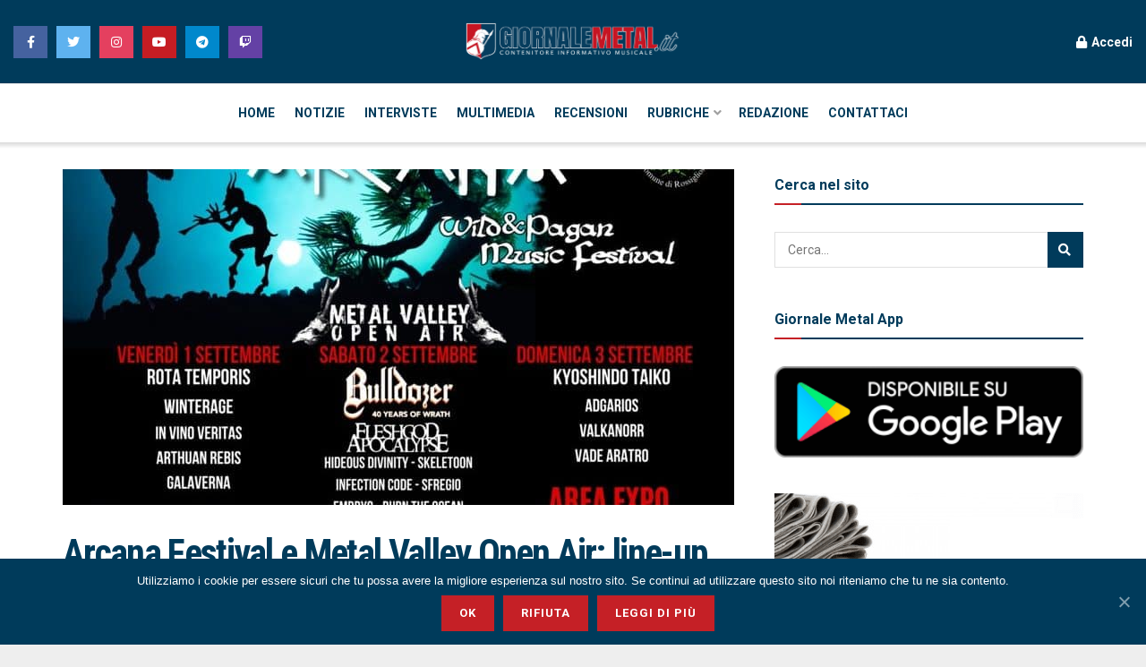

--- FILE ---
content_type: text/html; charset=UTF-8
request_url: https://giornalemetal.it/arcana-festival-e-metal-valley-open-air-line-up-completa-prevendite-online/
body_size: 22399
content:
<!doctype html>
<!--[if lt IE 7]> <html class="no-js lt-ie9 lt-ie8 lt-ie7" lang="it-IT"> <![endif]-->
<!--[if IE 7]>    <html class="no-js lt-ie9 lt-ie8" lang="it-IT"> <![endif]-->
<!--[if IE 8]>    <html class="no-js lt-ie9" lang="it-IT"> <![endif]-->
<!--[if IE 9]>    <html class="no-js lt-ie10" lang="it-IT"> <![endif]-->
<!--[if gt IE 8]><!--> <html class="no-js" lang="it-IT"> <!--<![endif]-->
<head>
    <meta http-equiv="Content-Type" content="text/html; charset=UTF-8" />
    <meta name='viewport' content='width=device-width, initial-scale=1, user-scalable=yes' />
    <link rel="profile" href="http://gmpg.org/xfn/11" />
    <link rel="pingback" href="https://giornalemetal.it/xmlrpc.php" />
    <meta name='robots' content='max-image-preview:large' />
<meta property="og:type" content="article">
<meta property="og:title" content="Arcana Festival e Metal Valley Open Air: line-up completa prevendite online!">
<meta property="og:site_name" content="Giornale Metal">
<meta property="og:description" content="1, 2 e 3 Settembre 2023 saranno date assolutamente da ricordare, e non solo per il ritorno del Metal Valley">
<meta property="og:url" content="https://giornalemetal.it/arcana-festival-e-metal-valley-open-air-line-up-completa-prevendite-online/">
<meta property="og:locale" content="it_IT">
<meta property="og:image" content="https://giornalemetal.it/wp-content/uploads/2023/06/ARCANA-ORIZZONTALE-1-1-min.jpg">
<meta property="og:image:height" content="530">
<meta property="og:image:width" content="750">
<meta property="article:published_time" content="2023-06-15T21:37:30+00:00">
<meta property="article:modified_time" content="2023-06-15T22:09:13+00:00">
<meta property="article:section" content="Musica">
<meta property="article:tag" content="Trevor">
<meta name="twitter:card" content="summary_large_image">
<meta name="twitter:title" content="Arcana Festival e Metal Valley Open Air: line-up completa prevendite online!">
<meta name="twitter:description" content="1, 2 e 3 Settembre 2023 saranno date assolutamente da ricordare, e non solo per il ritorno del Metal Valley">
<meta name="twitter:url" content="https://giornalemetal.it/arcana-festival-e-metal-valley-open-air-line-up-completa-prevendite-online/">
<meta name="twitter:site" content="">
<meta name="twitter:image:src" content="https://giornalemetal.it/wp-content/uploads/2023/06/ARCANA-ORIZZONTALE-1-1-min.jpg">
<meta name="twitter:image:width" content="750">
<meta name="twitter:image:height" content="530">

	<!-- This site is optimized with the Yoast SEO plugin v14.0.2 - https://yoast.com/wordpress/plugins/seo/ -->
	<title>Arcana Festival e Metal Valley Open Air: line-up completa prevendite online! - Giornale Metal</title>
	<meta name="robots" content="index, follow" />
	<meta name="googlebot" content="index, follow, max-snippet:-1, max-image-preview:large, max-video-preview:-1" />
	<meta name="bingbot" content="index, follow, max-snippet:-1, max-image-preview:large, max-video-preview:-1" />
	<link rel="canonical" href="https://giornalemetal.it/arcana-festival-e-metal-valley-open-air-line-up-completa-prevendite-online/" />
	<meta property="og:locale" content="it_IT" />
	<meta property="og:type" content="article" />
	<meta property="og:title" content="Arcana Festival e Metal Valley Open Air: line-up completa prevendite online! - Giornale Metal" />
	<meta property="og:description" content="1, 2 e 3 Settembre 2023 saranno date assolutamente da ricordare, e non solo per il ritorno del Metal Valley Open Air (sabato 2 Settembre) a Rossiglione, verdeggiante e suggestivo paese dell&#8217;immediato entroterra genovese. A rendere unico il festival sarà quest&#8217;anno infatti anche la presenza della band headliner, i Bulldozer! La leggenda italiana del thrash [&hellip;]" />
	<meta property="og:url" content="https://giornalemetal.it/arcana-festival-e-metal-valley-open-air-line-up-completa-prevendite-online/" />
	<meta property="og:site_name" content="Giornale Metal" />
	<meta property="article:publisher" content="https://www.facebook.com/giornalemetal" />
	<meta property="article:published_time" content="2023-06-15T21:37:30+00:00" />
	<meta property="article:modified_time" content="2023-06-15T22:09:13+00:00" />
	<meta property="og:image" content="https://giornalemetal.it/wp-content/uploads/2023/06/ARCANA-ORIZZONTALE-1-1-min.jpg" />
	<meta property="og:image:width" content="750" />
	<meta property="og:image:height" content="530" />
	<meta name="twitter:card" content="summary_large_image" />
	<script type="application/ld+json" class="yoast-schema-graph">{"@context":"https://schema.org","@graph":[{"@type":"Organization","@id":"https://giornalemetal.it/#organization","name":"Giornale Metal","url":"https://giornalemetal.it/","sameAs":["https://www.facebook.com/giornalemetal"],"logo":{"@type":"ImageObject","@id":"https://giornalemetal.it/#logo","inLanguage":"it-IT","url":"https://giornalemetal.it/wp-content/uploads/2020/02/67570105_2227424490688208_142293018135756800_o.jpg","width":1000,"height":1000,"caption":"Giornale Metal"},"image":{"@id":"https://giornalemetal.it/#logo"}},{"@type":"WebSite","@id":"https://giornalemetal.it/#website","url":"https://giornalemetal.it/","name":"Giornale Metal","description":"Contenitore Informativo Musicale","publisher":{"@id":"https://giornalemetal.it/#organization"},"potentialAction":[{"@type":"SearchAction","target":"https://giornalemetal.it/?s={search_term_string}","query-input":"required name=search_term_string"}],"inLanguage":"it-IT"},{"@type":"ImageObject","@id":"https://giornalemetal.it/arcana-festival-e-metal-valley-open-air-line-up-completa-prevendite-online/#primaryimage","inLanguage":"it-IT","url":"https://giornalemetal.it/wp-content/uploads/2023/06/ARCANA-ORIZZONTALE-1-1-min.jpg","width":750,"height":530},{"@type":"WebPage","@id":"https://giornalemetal.it/arcana-festival-e-metal-valley-open-air-line-up-completa-prevendite-online/#webpage","url":"https://giornalemetal.it/arcana-festival-e-metal-valley-open-air-line-up-completa-prevendite-online/","name":"Arcana Festival e Metal Valley Open Air: line-up completa prevendite online! - Giornale Metal","isPartOf":{"@id":"https://giornalemetal.it/#website"},"primaryImageOfPage":{"@id":"https://giornalemetal.it/arcana-festival-e-metal-valley-open-air-line-up-completa-prevendite-online/#primaryimage"},"datePublished":"2023-06-15T21:37:30+00:00","dateModified":"2023-06-15T22:09:13+00:00","inLanguage":"it-IT","potentialAction":[{"@type":"ReadAction","target":["https://giornalemetal.it/arcana-festival-e-metal-valley-open-air-line-up-completa-prevendite-online/"]}]},{"@type":"Article","@id":"https://giornalemetal.it/arcana-festival-e-metal-valley-open-air-line-up-completa-prevendite-online/#article","isPartOf":{"@id":"https://giornalemetal.it/arcana-festival-e-metal-valley-open-air-line-up-completa-prevendite-online/#webpage"},"author":{"@id":"https://giornalemetal.it/#/schema/person/0e8b7e50f0d1983c790bbc791ca27931"},"headline":"Arcana Festival e Metal Valley Open Air: line-up completa prevendite online!","datePublished":"2023-06-15T21:37:30+00:00","dateModified":"2023-06-15T22:09:13+00:00","commentCount":0,"mainEntityOfPage":{"@id":"https://giornalemetal.it/arcana-festival-e-metal-valley-open-air-line-up-completa-prevendite-online/#webpage"},"publisher":{"@id":"https://giornalemetal.it/#organization"},"image":{"@id":"https://giornalemetal.it/arcana-festival-e-metal-valley-open-air-line-up-completa-prevendite-online/#primaryimage"},"keywords":"Trevor","articleSection":"Altre News,Musica","inLanguage":"it-IT"},{"@type":["Person"],"@id":"https://giornalemetal.it/#/schema/person/0e8b7e50f0d1983c790bbc791ca27931","name":"Giornale Metal","image":{"@type":"ImageObject","@id":"https://giornalemetal.it/#personlogo","inLanguage":"it-IT","url":"https://secure.gravatar.com/avatar/3537931bfce6e754cfbbae1248aaf77c?s=96&d=mm&r=g","caption":"Giornale Metal"}}]}</script>
	<!-- / Yoast SEO plugin. -->


			<script type="text/javascript">
              var jnews_ajax_url = '/?ajax-request=jnews'
			</script>
			<link rel='dns-prefetch' href='//fonts.googleapis.com' />
<link rel='dns-prefetch' href='//use.fontawesome.com' />
<link rel="alternate" type="application/rss+xml" title="Giornale Metal &raquo; Feed" href="https://giornalemetal.it/feed/" />
<link rel="alternate" type="application/rss+xml" title="Giornale Metal &raquo; Feed dei commenti" href="https://giornalemetal.it/comments/feed/" />
<link rel="alternate" type="application/rss+xml" title="Giornale Metal &raquo; Arcana Festival e Metal Valley Open Air: line-up completa prevendite online! Feed dei commenti" href="https://giornalemetal.it/arcana-festival-e-metal-valley-open-air-line-up-completa-prevendite-online/feed/" />
<!-- This site uses the Google Analytics by MonsterInsights plugin v7.10.4 - Using Analytics tracking - https://www.monsterinsights.com/ -->
<script type="text/javascript" data-cfasync="false">
	var mi_version         = '7.10.4';
	var mi_track_user      = true;
	var mi_no_track_reason = '';
	
	var disableStr = 'ga-disable-UA-25970160-4';

	/* Function to detect opted out users */
	function __gaTrackerIsOptedOut() {
		return document.cookie.indexOf(disableStr + '=true') > -1;
	}

	/* Disable tracking if the opt-out cookie exists. */
	if ( __gaTrackerIsOptedOut() ) {
		window[disableStr] = true;
	}

	/* Opt-out function */
	function __gaTrackerOptout() {
	  document.cookie = disableStr + '=true; expires=Thu, 31 Dec 2099 23:59:59 UTC; path=/';
	  window[disableStr] = true;
	}
	
	if ( mi_track_user ) {
		(function(i,s,o,g,r,a,m){i['GoogleAnalyticsObject']=r;i[r]=i[r]||function(){
			(i[r].q=i[r].q||[]).push(arguments)},i[r].l=1*new Date();a=s.createElement(o),
			m=s.getElementsByTagName(o)[0];a.async=1;a.src=g;m.parentNode.insertBefore(a,m)
		})(window,document,'script','//www.google-analytics.com/analytics.js','__gaTracker');

		__gaTracker('create', 'UA-25970160-4', 'auto');
		__gaTracker('set', 'forceSSL', true);
		__gaTracker('require', 'displayfeatures');
		__gaTracker('send','pageview');
	} else {
		console.log( "" );
		(function() {
			/* https://developers.google.com/analytics/devguides/collection/analyticsjs/ */
			var noopfn = function() {
				return null;
			};
			var noopnullfn = function() {
				return null;
			};
			var Tracker = function() {
				return null;
			};
			var p = Tracker.prototype;
			p.get = noopfn;
			p.set = noopfn;
			p.send = noopfn;
			var __gaTracker = function() {
				var len = arguments.length;
				if ( len === 0 ) {
					return;
				}
				var f = arguments[len-1];
				if ( typeof f !== 'object' || f === null || typeof f.hitCallback !== 'function' ) {
					console.log( 'Funzione non attiva __gaTracker(' + arguments[0] + " ....) perché non sei stato tracciato. " + mi_no_track_reason );
					return;
				}
				try {
					f.hitCallback();
				} catch (ex) {

				}
			};
			__gaTracker.create = function() {
				return new Tracker();
			};
			__gaTracker.getByName = noopnullfn;
			__gaTracker.getAll = function() {
				return [];
			};
			__gaTracker.remove = noopfn;
			window['__gaTracker'] = __gaTracker;
					})();
		}
</script>
<!-- / Google Analytics by MonsterInsights -->
<script type="text/javascript">
window._wpemojiSettings = {"baseUrl":"https:\/\/s.w.org\/images\/core\/emoji\/14.0.0\/72x72\/","ext":".png","svgUrl":"https:\/\/s.w.org\/images\/core\/emoji\/14.0.0\/svg\/","svgExt":".svg","source":{"concatemoji":"https:\/\/giornalemetal.it\/wp-includes\/js\/wp-emoji-release.min.js?ver=6.1.9"}};
/*! This file is auto-generated */
!function(e,a,t){var n,r,o,i=a.createElement("canvas"),p=i.getContext&&i.getContext("2d");function s(e,t){var a=String.fromCharCode,e=(p.clearRect(0,0,i.width,i.height),p.fillText(a.apply(this,e),0,0),i.toDataURL());return p.clearRect(0,0,i.width,i.height),p.fillText(a.apply(this,t),0,0),e===i.toDataURL()}function c(e){var t=a.createElement("script");t.src=e,t.defer=t.type="text/javascript",a.getElementsByTagName("head")[0].appendChild(t)}for(o=Array("flag","emoji"),t.supports={everything:!0,everythingExceptFlag:!0},r=0;r<o.length;r++)t.supports[o[r]]=function(e){if(p&&p.fillText)switch(p.textBaseline="top",p.font="600 32px Arial",e){case"flag":return s([127987,65039,8205,9895,65039],[127987,65039,8203,9895,65039])?!1:!s([55356,56826,55356,56819],[55356,56826,8203,55356,56819])&&!s([55356,57332,56128,56423,56128,56418,56128,56421,56128,56430,56128,56423,56128,56447],[55356,57332,8203,56128,56423,8203,56128,56418,8203,56128,56421,8203,56128,56430,8203,56128,56423,8203,56128,56447]);case"emoji":return!s([129777,127995,8205,129778,127999],[129777,127995,8203,129778,127999])}return!1}(o[r]),t.supports.everything=t.supports.everything&&t.supports[o[r]],"flag"!==o[r]&&(t.supports.everythingExceptFlag=t.supports.everythingExceptFlag&&t.supports[o[r]]);t.supports.everythingExceptFlag=t.supports.everythingExceptFlag&&!t.supports.flag,t.DOMReady=!1,t.readyCallback=function(){t.DOMReady=!0},t.supports.everything||(n=function(){t.readyCallback()},a.addEventListener?(a.addEventListener("DOMContentLoaded",n,!1),e.addEventListener("load",n,!1)):(e.attachEvent("onload",n),a.attachEvent("onreadystatechange",function(){"complete"===a.readyState&&t.readyCallback()})),(e=t.source||{}).concatemoji?c(e.concatemoji):e.wpemoji&&e.twemoji&&(c(e.twemoji),c(e.wpemoji)))}(window,document,window._wpemojiSettings);
</script>
<style type="text/css">
img.wp-smiley,
img.emoji {
	display: inline !important;
	border: none !important;
	box-shadow: none !important;
	height: 1em !important;
	width: 1em !important;
	margin: 0 0.07em !important;
	vertical-align: -0.1em !important;
	background: none !important;
	padding: 0 !important;
}
</style>
	<link rel='stylesheet' id='wp-block-library-css' href='https://giornalemetal.it/wp-includes/css/dist/block-library/style.min.css?ver=6.1.9' type='text/css' media='all' />
<link rel='stylesheet' id='classic-theme-styles-css' href='https://giornalemetal.it/wp-includes/css/classic-themes.min.css?ver=1' type='text/css' media='all' />
<style id='global-styles-inline-css' type='text/css'>
body{--wp--preset--color--black: #000000;--wp--preset--color--cyan-bluish-gray: #abb8c3;--wp--preset--color--white: #ffffff;--wp--preset--color--pale-pink: #f78da7;--wp--preset--color--vivid-red: #cf2e2e;--wp--preset--color--luminous-vivid-orange: #ff6900;--wp--preset--color--luminous-vivid-amber: #fcb900;--wp--preset--color--light-green-cyan: #7bdcb5;--wp--preset--color--vivid-green-cyan: #00d084;--wp--preset--color--pale-cyan-blue: #8ed1fc;--wp--preset--color--vivid-cyan-blue: #0693e3;--wp--preset--color--vivid-purple: #9b51e0;--wp--preset--gradient--vivid-cyan-blue-to-vivid-purple: linear-gradient(135deg,rgba(6,147,227,1) 0%,rgb(155,81,224) 100%);--wp--preset--gradient--light-green-cyan-to-vivid-green-cyan: linear-gradient(135deg,rgb(122,220,180) 0%,rgb(0,208,130) 100%);--wp--preset--gradient--luminous-vivid-amber-to-luminous-vivid-orange: linear-gradient(135deg,rgba(252,185,0,1) 0%,rgba(255,105,0,1) 100%);--wp--preset--gradient--luminous-vivid-orange-to-vivid-red: linear-gradient(135deg,rgba(255,105,0,1) 0%,rgb(207,46,46) 100%);--wp--preset--gradient--very-light-gray-to-cyan-bluish-gray: linear-gradient(135deg,rgb(238,238,238) 0%,rgb(169,184,195) 100%);--wp--preset--gradient--cool-to-warm-spectrum: linear-gradient(135deg,rgb(74,234,220) 0%,rgb(151,120,209) 20%,rgb(207,42,186) 40%,rgb(238,44,130) 60%,rgb(251,105,98) 80%,rgb(254,248,76) 100%);--wp--preset--gradient--blush-light-purple: linear-gradient(135deg,rgb(255,206,236) 0%,rgb(152,150,240) 100%);--wp--preset--gradient--blush-bordeaux: linear-gradient(135deg,rgb(254,205,165) 0%,rgb(254,45,45) 50%,rgb(107,0,62) 100%);--wp--preset--gradient--luminous-dusk: linear-gradient(135deg,rgb(255,203,112) 0%,rgb(199,81,192) 50%,rgb(65,88,208) 100%);--wp--preset--gradient--pale-ocean: linear-gradient(135deg,rgb(255,245,203) 0%,rgb(182,227,212) 50%,rgb(51,167,181) 100%);--wp--preset--gradient--electric-grass: linear-gradient(135deg,rgb(202,248,128) 0%,rgb(113,206,126) 100%);--wp--preset--gradient--midnight: linear-gradient(135deg,rgb(2,3,129) 0%,rgb(40,116,252) 100%);--wp--preset--duotone--dark-grayscale: url('#wp-duotone-dark-grayscale');--wp--preset--duotone--grayscale: url('#wp-duotone-grayscale');--wp--preset--duotone--purple-yellow: url('#wp-duotone-purple-yellow');--wp--preset--duotone--blue-red: url('#wp-duotone-blue-red');--wp--preset--duotone--midnight: url('#wp-duotone-midnight');--wp--preset--duotone--magenta-yellow: url('#wp-duotone-magenta-yellow');--wp--preset--duotone--purple-green: url('#wp-duotone-purple-green');--wp--preset--duotone--blue-orange: url('#wp-duotone-blue-orange');--wp--preset--font-size--small: 13px;--wp--preset--font-size--medium: 20px;--wp--preset--font-size--large: 36px;--wp--preset--font-size--x-large: 42px;--wp--preset--spacing--20: 0.44rem;--wp--preset--spacing--30: 0.67rem;--wp--preset--spacing--40: 1rem;--wp--preset--spacing--50: 1.5rem;--wp--preset--spacing--60: 2.25rem;--wp--preset--spacing--70: 3.38rem;--wp--preset--spacing--80: 5.06rem;}:where(.is-layout-flex){gap: 0.5em;}body .is-layout-flow > .alignleft{float: left;margin-inline-start: 0;margin-inline-end: 2em;}body .is-layout-flow > .alignright{float: right;margin-inline-start: 2em;margin-inline-end: 0;}body .is-layout-flow > .aligncenter{margin-left: auto !important;margin-right: auto !important;}body .is-layout-constrained > .alignleft{float: left;margin-inline-start: 0;margin-inline-end: 2em;}body .is-layout-constrained > .alignright{float: right;margin-inline-start: 2em;margin-inline-end: 0;}body .is-layout-constrained > .aligncenter{margin-left: auto !important;margin-right: auto !important;}body .is-layout-constrained > :where(:not(.alignleft):not(.alignright):not(.alignfull)){max-width: var(--wp--style--global--content-size);margin-left: auto !important;margin-right: auto !important;}body .is-layout-constrained > .alignwide{max-width: var(--wp--style--global--wide-size);}body .is-layout-flex{display: flex;}body .is-layout-flex{flex-wrap: wrap;align-items: center;}body .is-layout-flex > *{margin: 0;}:where(.wp-block-columns.is-layout-flex){gap: 2em;}.has-black-color{color: var(--wp--preset--color--black) !important;}.has-cyan-bluish-gray-color{color: var(--wp--preset--color--cyan-bluish-gray) !important;}.has-white-color{color: var(--wp--preset--color--white) !important;}.has-pale-pink-color{color: var(--wp--preset--color--pale-pink) !important;}.has-vivid-red-color{color: var(--wp--preset--color--vivid-red) !important;}.has-luminous-vivid-orange-color{color: var(--wp--preset--color--luminous-vivid-orange) !important;}.has-luminous-vivid-amber-color{color: var(--wp--preset--color--luminous-vivid-amber) !important;}.has-light-green-cyan-color{color: var(--wp--preset--color--light-green-cyan) !important;}.has-vivid-green-cyan-color{color: var(--wp--preset--color--vivid-green-cyan) !important;}.has-pale-cyan-blue-color{color: var(--wp--preset--color--pale-cyan-blue) !important;}.has-vivid-cyan-blue-color{color: var(--wp--preset--color--vivid-cyan-blue) !important;}.has-vivid-purple-color{color: var(--wp--preset--color--vivid-purple) !important;}.has-black-background-color{background-color: var(--wp--preset--color--black) !important;}.has-cyan-bluish-gray-background-color{background-color: var(--wp--preset--color--cyan-bluish-gray) !important;}.has-white-background-color{background-color: var(--wp--preset--color--white) !important;}.has-pale-pink-background-color{background-color: var(--wp--preset--color--pale-pink) !important;}.has-vivid-red-background-color{background-color: var(--wp--preset--color--vivid-red) !important;}.has-luminous-vivid-orange-background-color{background-color: var(--wp--preset--color--luminous-vivid-orange) !important;}.has-luminous-vivid-amber-background-color{background-color: var(--wp--preset--color--luminous-vivid-amber) !important;}.has-light-green-cyan-background-color{background-color: var(--wp--preset--color--light-green-cyan) !important;}.has-vivid-green-cyan-background-color{background-color: var(--wp--preset--color--vivid-green-cyan) !important;}.has-pale-cyan-blue-background-color{background-color: var(--wp--preset--color--pale-cyan-blue) !important;}.has-vivid-cyan-blue-background-color{background-color: var(--wp--preset--color--vivid-cyan-blue) !important;}.has-vivid-purple-background-color{background-color: var(--wp--preset--color--vivid-purple) !important;}.has-black-border-color{border-color: var(--wp--preset--color--black) !important;}.has-cyan-bluish-gray-border-color{border-color: var(--wp--preset--color--cyan-bluish-gray) !important;}.has-white-border-color{border-color: var(--wp--preset--color--white) !important;}.has-pale-pink-border-color{border-color: var(--wp--preset--color--pale-pink) !important;}.has-vivid-red-border-color{border-color: var(--wp--preset--color--vivid-red) !important;}.has-luminous-vivid-orange-border-color{border-color: var(--wp--preset--color--luminous-vivid-orange) !important;}.has-luminous-vivid-amber-border-color{border-color: var(--wp--preset--color--luminous-vivid-amber) !important;}.has-light-green-cyan-border-color{border-color: var(--wp--preset--color--light-green-cyan) !important;}.has-vivid-green-cyan-border-color{border-color: var(--wp--preset--color--vivid-green-cyan) !important;}.has-pale-cyan-blue-border-color{border-color: var(--wp--preset--color--pale-cyan-blue) !important;}.has-vivid-cyan-blue-border-color{border-color: var(--wp--preset--color--vivid-cyan-blue) !important;}.has-vivid-purple-border-color{border-color: var(--wp--preset--color--vivid-purple) !important;}.has-vivid-cyan-blue-to-vivid-purple-gradient-background{background: var(--wp--preset--gradient--vivid-cyan-blue-to-vivid-purple) !important;}.has-light-green-cyan-to-vivid-green-cyan-gradient-background{background: var(--wp--preset--gradient--light-green-cyan-to-vivid-green-cyan) !important;}.has-luminous-vivid-amber-to-luminous-vivid-orange-gradient-background{background: var(--wp--preset--gradient--luminous-vivid-amber-to-luminous-vivid-orange) !important;}.has-luminous-vivid-orange-to-vivid-red-gradient-background{background: var(--wp--preset--gradient--luminous-vivid-orange-to-vivid-red) !important;}.has-very-light-gray-to-cyan-bluish-gray-gradient-background{background: var(--wp--preset--gradient--very-light-gray-to-cyan-bluish-gray) !important;}.has-cool-to-warm-spectrum-gradient-background{background: var(--wp--preset--gradient--cool-to-warm-spectrum) !important;}.has-blush-light-purple-gradient-background{background: var(--wp--preset--gradient--blush-light-purple) !important;}.has-blush-bordeaux-gradient-background{background: var(--wp--preset--gradient--blush-bordeaux) !important;}.has-luminous-dusk-gradient-background{background: var(--wp--preset--gradient--luminous-dusk) !important;}.has-pale-ocean-gradient-background{background: var(--wp--preset--gradient--pale-ocean) !important;}.has-electric-grass-gradient-background{background: var(--wp--preset--gradient--electric-grass) !important;}.has-midnight-gradient-background{background: var(--wp--preset--gradient--midnight) !important;}.has-small-font-size{font-size: var(--wp--preset--font-size--small) !important;}.has-medium-font-size{font-size: var(--wp--preset--font-size--medium) !important;}.has-large-font-size{font-size: var(--wp--preset--font-size--large) !important;}.has-x-large-font-size{font-size: var(--wp--preset--font-size--x-large) !important;}
.wp-block-navigation a:where(:not(.wp-element-button)){color: inherit;}
:where(.wp-block-columns.is-layout-flex){gap: 2em;}
.wp-block-pullquote{font-size: 1.5em;line-height: 1.6;}
</style>
<link rel='stylesheet' id='contact-form-7-css' href='https://giornalemetal.it/wp-content/plugins/contact-form-7/includes/css/styles.css?ver=5.1.7' type='text/css' media='all' />
<link rel='stylesheet' id='cookie-notice-front-css' href='https://giornalemetal.it/wp-content/plugins/cookie-notice/css/front.min.css?ver=6.1.9' type='text/css' media='all' />
<link rel='stylesheet' id='jnews-previewslider-css' href='https://giornalemetal.it/wp-content/plugins/jnews-gallery/assets/css/previewslider.css' type='text/css' media='all' />
<link rel='stylesheet' id='jnews-previewslider-responsive-css' href='https://giornalemetal.it/wp-content/plugins/jnews-gallery/assets/css/previewslider-responsive.css' type='text/css' media='all' />
<link rel='stylesheet' id='js_composer_front-css' href='https://giornalemetal.it/wp-content/plugins/js_composer/assets/css/js_composer.min.css?ver=6.4.2' type='text/css' media='all' />
<link rel='stylesheet' id='jeg_customizer_font-css' href='//fonts.googleapis.com/css?family=Roboto%3Aregular%2C700%2C700%7CRoboto+Condensed%3A700%2Cregular&#038;display=swap&#038;ver=1.2.5' type='text/css' media='all' />
<link rel='stylesheet' id='font-awesome-official-css' href='https://use.fontawesome.com/releases/v5.12.0/css/all.css' type='text/css' media='all' integrity="sha384-REHJTs1r2ErKBuJB0fCK99gCYsVjwxHrSU0N7I1zl9vZbggVJXRMsv/sLlOAGb4M" crossorigin="anonymous" />
<link rel='stylesheet' id='mediaelement-css' href='https://giornalemetal.it/wp-includes/js/mediaelement/mediaelementplayer-legacy.min.css?ver=4.2.17' type='text/css' media='all' />
<link rel='stylesheet' id='wp-mediaelement-css' href='https://giornalemetal.it/wp-includes/js/mediaelement/wp-mediaelement.min.css?ver=6.1.9' type='text/css' media='all' />
<link rel='stylesheet' id='jnews-frontend-css' href='https://giornalemetal.it/wp-content/themes/jnews/assets/dist/frontend.min.css?ver=1.0.0' type='text/css' media='all' />
<link rel='stylesheet' id='jnews-elementor-css' href='https://giornalemetal.it/wp-content/themes/jnews/assets/css/elementor-frontend.css?ver=1.0.0' type='text/css' media='all' />
<link rel='stylesheet' id='jnews-style-css' href='https://giornalemetal.it/wp-content/themes/jnews-child/style.css?ver=1.0.0' type='text/css' media='all' />
<link rel='stylesheet' id='jnews-darkmode-css' href='https://giornalemetal.it/wp-content/themes/jnews/assets/css/darkmode.css?ver=1.0.0' type='text/css' media='all' />
<link rel='stylesheet' id='jnews-scheme-css' href='https://giornalemetal.it/wp-content/themes/jnews/data/import/music/scheme.css?ver=1.0.0' type='text/css' media='all' />
<link rel='stylesheet' id='font-awesome-official-v4shim-css' href='https://use.fontawesome.com/releases/v5.12.0/css/v4-shims.css' type='text/css' media='all' integrity="sha384-AL44/7DEVqkvY9j8IjGLGZgFmHAjuHa+2RIWKxDliMNIfSs9g14/BRpYwHrWQgz6" crossorigin="anonymous" />
<style id='font-awesome-official-v4shim-inline-css' type='text/css'>
@font-face {
font-family: "FontAwesome";
src: url("https://use.fontawesome.com/releases/v5.12.0/webfonts/fa-brands-400.eot"),
		url("https://use.fontawesome.com/releases/v5.12.0/webfonts/fa-brands-400.eot?#iefix") format("embedded-opentype"),
		url("https://use.fontawesome.com/releases/v5.12.0/webfonts/fa-brands-400.woff2") format("woff2"),
		url("https://use.fontawesome.com/releases/v5.12.0/webfonts/fa-brands-400.woff") format("woff"),
		url("https://use.fontawesome.com/releases/v5.12.0/webfonts/fa-brands-400.ttf") format("truetype"),
		url("https://use.fontawesome.com/releases/v5.12.0/webfonts/fa-brands-400.svg#fontawesome") format("svg");
}

@font-face {
font-family: "FontAwesome";
src: url("https://use.fontawesome.com/releases/v5.12.0/webfonts/fa-solid-900.eot"),
		url("https://use.fontawesome.com/releases/v5.12.0/webfonts/fa-solid-900.eot?#iefix") format("embedded-opentype"),
		url("https://use.fontawesome.com/releases/v5.12.0/webfonts/fa-solid-900.woff2") format("woff2"),
		url("https://use.fontawesome.com/releases/v5.12.0/webfonts/fa-solid-900.woff") format("woff"),
		url("https://use.fontawesome.com/releases/v5.12.0/webfonts/fa-solid-900.ttf") format("truetype"),
		url("https://use.fontawesome.com/releases/v5.12.0/webfonts/fa-solid-900.svg#fontawesome") format("svg");
}

@font-face {
font-family: "FontAwesome";
src: url("https://use.fontawesome.com/releases/v5.12.0/webfonts/fa-regular-400.eot"),
		url("https://use.fontawesome.com/releases/v5.12.0/webfonts/fa-regular-400.eot?#iefix") format("embedded-opentype"),
		url("https://use.fontawesome.com/releases/v5.12.0/webfonts/fa-regular-400.woff2") format("woff2"),
		url("https://use.fontawesome.com/releases/v5.12.0/webfonts/fa-regular-400.woff") format("woff"),
		url("https://use.fontawesome.com/releases/v5.12.0/webfonts/fa-regular-400.ttf") format("truetype"),
		url("https://use.fontawesome.com/releases/v5.12.0/webfonts/fa-regular-400.svg#fontawesome") format("svg");
unicode-range: U+F004-F005,U+F007,U+F017,U+F022,U+F024,U+F02E,U+F03E,U+F044,U+F057-F059,U+F06E,U+F070,U+F075,U+F07B-F07C,U+F080,U+F086,U+F089,U+F094,U+F09D,U+F0A0,U+F0A4-F0A7,U+F0C5,U+F0C7-F0C8,U+F0E0,U+F0EB,U+F0F3,U+F0F8,U+F0FE,U+F111,U+F118-F11A,U+F11C,U+F133,U+F144,U+F146,U+F14A,U+F14D-F14E,U+F150-F152,U+F15B-F15C,U+F164-F165,U+F185-F186,U+F191-F192,U+F1AD,U+F1C1-F1C9,U+F1CD,U+F1D8,U+F1E3,U+F1EA,U+F1F6,U+F1F9,U+F20A,U+F247-F249,U+F24D,U+F254-F25B,U+F25D,U+F267,U+F271-F274,U+F279,U+F28B,U+F28D,U+F2B5-F2B6,U+F2B9,U+F2BB,U+F2BD,U+F2C1-F2C2,U+F2D0,U+F2D2,U+F2DC,U+F2ED,U+F328,U+F358-F35B,U+F3A5,U+F3D1,U+F410,U+F4AD;
}
</style>
<link rel='stylesheet' id='jnews-social-login-style-css' href='https://giornalemetal.it/wp-content/plugins/jnews-social-login/assets/css/plugin.css?ver=5.0.0' type='text/css' media='all' />
<link rel='stylesheet' id='jnews-select-share-css' href='https://giornalemetal.it/wp-content/plugins/jnews-social-share/assets/css/plugin.css' type='text/css' media='all' />
<link rel='stylesheet' id='jnews-weather-style-css' href='https://giornalemetal.it/wp-content/plugins/jnews-weather/assets/css/plugin.css?ver=5.0.1' type='text/css' media='all' />
<script type='text/javascript' id='monsterinsights-frontend-script-js-extra'>
/* <![CDATA[ */
var monsterinsights_frontend = {"js_events_tracking":"true","download_extensions":"doc,pdf,ppt,zip,xls,docx,pptx,xlsx","inbound_paths":"[{\"path\":\"\\\/go\\\/\",\"label\":\"affiliate\"},{\"path\":\"\\\/recommend\\\/\",\"label\":\"affiliate\"}]","home_url":"https:\/\/giornalemetal.it","hash_tracking":"false"};
/* ]]> */
</script>
<script type='text/javascript' src='https://giornalemetal.it/wp-content/plugins/google-analytics-for-wordpress/assets/js/frontend.min.js?ver=7.10.4' id='monsterinsights-frontend-script-js'></script>
<script type='text/javascript' src='https://giornalemetal.it/wp-includes/js/jquery/jquery.min.js?ver=3.6.1' id='jquery-core-js'></script>
<script type='text/javascript' src='https://giornalemetal.it/wp-includes/js/jquery/jquery-migrate.min.js?ver=3.3.2' id='jquery-migrate-js'></script>
<script type='text/javascript' src='https://giornalemetal.it/wp-content/plugins/jnews-gallery/assets/js/jquery.previewslider.js' id='jnews-previewslider-js'></script>
<link rel="https://api.w.org/" href="https://giornalemetal.it/wp-json/" /><link rel="alternate" type="application/json" href="https://giornalemetal.it/wp-json/wp/v2/posts/25834" /><link rel="EditURI" type="application/rsd+xml" title="RSD" href="https://giornalemetal.it/xmlrpc.php?rsd" />
<link rel="wlwmanifest" type="application/wlwmanifest+xml" href="https://giornalemetal.it/wp-includes/wlwmanifest.xml" />
<meta name="generator" content="WordPress 6.1.9" />
<link rel='shortlink' href='https://giornalemetal.it/?p=25834' />
<link rel="alternate" type="application/json+oembed" href="https://giornalemetal.it/wp-json/oembed/1.0/embed?url=https%3A%2F%2Fgiornalemetal.it%2Farcana-festival-e-metal-valley-open-air-line-up-completa-prevendite-online%2F" />
<link rel="alternate" type="text/xml+oembed" href="https://giornalemetal.it/wp-json/oembed/1.0/embed?url=https%3A%2F%2Fgiornalemetal.it%2Farcana-festival-e-metal-valley-open-air-line-up-completa-prevendite-online%2F&#038;format=xml" />
      <meta name="onesignal" content="wordpress-plugin"/>
            <script>

      window.OneSignal = window.OneSignal || [];

      OneSignal.push( function() {
        OneSignal.SERVICE_WORKER_UPDATER_PATH = 'OneSignalSDKUpdaterWorker.js';
                      OneSignal.SERVICE_WORKER_PATH = 'OneSignalSDKWorker.js';
                      OneSignal.SERVICE_WORKER_PARAM = { scope: '/wp-content/plugins/onesignal-free-web-push-notifications/sdk_files/push/onesignal/' };
        OneSignal.setDefaultNotificationUrl("https://giornalemetal.it");
        var oneSignal_options = {};
        window._oneSignalInitOptions = oneSignal_options;

        oneSignal_options['wordpress'] = true;
oneSignal_options['appId'] = '52c5d4c9-e873-4f91-ad38-fcebc95a1196';
oneSignal_options['allowLocalhostAsSecureOrigin'] = true;
oneSignal_options['welcomeNotification'] = { };
oneSignal_options['welcomeNotification']['title'] = "";
oneSignal_options['welcomeNotification']['message'] = "";
oneSignal_options['path'] = "https://giornalemetal.it/wp-content/plugins/onesignal-free-web-push-notifications/sdk_files/";
oneSignal_options['safari_web_id'] = "com.NewsMetal";
oneSignal_options['promptOptions'] = { };
oneSignal_options['notifyButton'] = { };
oneSignal_options['notifyButton']['enable'] = true;
oneSignal_options['notifyButton']['position'] = 'bottom-right';
oneSignal_options['notifyButton']['theme'] = 'default';
oneSignal_options['notifyButton']['size'] = 'medium';
oneSignal_options['notifyButton']['showCredit'] = true;
oneSignal_options['notifyButton']['text'] = {};
                OneSignal.init(window._oneSignalInitOptions);
                      });

      function documentInitOneSignal() {
        var oneSignal_elements = document.getElementsByClassName("OneSignal-prompt");

        var oneSignalLinkClickHandler = function(event) { OneSignal.push(['registerForPushNotifications']); event.preventDefault(); };        for(var i = 0; i < oneSignal_elements.length; i++)
          oneSignal_elements[i].addEventListener('click', oneSignalLinkClickHandler, false);
      }

      if (document.readyState === 'complete') {
           documentInitOneSignal();
      }
      else {
           window.addEventListener("load", function(event){
               documentInitOneSignal();
          });
      }
    </script>
<meta name="generator" content="Powered by WPBakery Page Builder - drag and drop page builder for WordPress."/>
<script type='application/ld+json'>{"@context":"http:\/\/schema.org","@type":"Organization","@id":"https:\/\/giornalemetal.it\/#organization","url":"https:\/\/giornalemetal.it\/","name":"","logo":{"@type":"ImageObject","url":""},"sameAs":["https:\/\/www.facebook.com\/giornalemetal","https:\/\/twitter.com\/giornalemetal","https:\/\/www.instagram.com\/giornalemetal\/","https:\/\/www.youtube.com\/channel\/UCrxbP5h3N58pRI5EWyg2Nfg","https:\/\/telegram.me\/giornalemetal","https:\/\/www.twitch.tv\/giornalemetal"]}</script>
<script type='application/ld+json'>{"@context":"http:\/\/schema.org","@type":"WebSite","@id":"https:\/\/giornalemetal.it\/#website","url":"https:\/\/giornalemetal.it\/","name":"","potentialAction":{"@type":"SearchAction","target":"https:\/\/giornalemetal.it\/?s={search_term_string}","query-input":"required name=search_term_string"}}</script>
<link rel="icon" href="https://giornalemetal.it/wp-content/uploads/2020/02/cropped-67570105_2227424490688208_142293018135756800_o-32x32.jpg" sizes="32x32" />
<link rel="icon" href="https://giornalemetal.it/wp-content/uploads/2020/02/cropped-67570105_2227424490688208_142293018135756800_o-192x192.jpg" sizes="192x192" />
<link rel="apple-touch-icon" href="https://giornalemetal.it/wp-content/uploads/2020/02/cropped-67570105_2227424490688208_142293018135756800_o-180x180.jpg" />
<meta name="msapplication-TileImage" content="https://giornalemetal.it/wp-content/uploads/2020/02/cropped-67570105_2227424490688208_142293018135756800_o-270x270.jpg" />
<style id="jeg_dynamic_css" type="text/css" data-type="jeg_custom-css">body.jnews { background-color : #eeeeee; background-image : url("http://giornalemetal.it/wp-content/uploads/2020/02/Canva-Concert-Live-Stage-e1580988821773.png"); background-repeat : no-repeat; background-position : center center; background-attachment : fixed; background-size : cover; } body,.newsfeed_carousel.owl-carousel .owl-nav div,.jeg_filter_button,.owl-carousel .owl-nav div,.jeg_readmore,.jeg_hero_style_7 .jeg_post_meta a,.widget_calendar thead th,.widget_calendar tfoot a,.jeg_socialcounter a,.entry-header .jeg_meta_like a,.entry-header .jeg_meta_comment a,.entry-content tbody tr:hover,.entry-content th,.jeg_splitpost_nav li:hover a,#breadcrumbs a,.jeg_author_socials a:hover,.jeg_footer_content a,.jeg_footer_bottom a,.jeg_cartcontent,.woocommerce .woocommerce-breadcrumb a { color : #003b5b; } a,.jeg_menu_style_5 > li > a:hover,.jeg_menu_style_5 > li.sfHover > a,.jeg_menu_style_5 > li.current-menu-item > a,.jeg_menu_style_5 > li.current-menu-ancestor > a,.jeg_navbar .jeg_menu:not(.jeg_main_menu) > li > a:hover,.jeg_midbar .jeg_menu:not(.jeg_main_menu) > li > a:hover,.jeg_side_tabs li.active,.jeg_block_heading_5 strong,.jeg_block_heading_6 strong,.jeg_block_heading_7 strong,.jeg_block_heading_8 strong,.jeg_subcat_list li a:hover,.jeg_subcat_list li button:hover,.jeg_pl_lg_7 .jeg_thumb .jeg_post_category a,.jeg_pl_xs_2:before,.jeg_pl_xs_4 .jeg_postblock_content:before,.jeg_postblock .jeg_post_title a:hover,.jeg_hero_style_6 .jeg_post_title a:hover,.jeg_sidefeed .jeg_pl_xs_3 .jeg_post_title a:hover,.widget_jnews_popular .jeg_post_title a:hover,.jeg_meta_author a,.widget_archive li a:hover,.widget_pages li a:hover,.widget_meta li a:hover,.widget_recent_entries li a:hover,.widget_rss li a:hover,.widget_rss cite,.widget_categories li a:hover,.widget_categories li.current-cat > a,#breadcrumbs a:hover,.jeg_share_count .counts,.commentlist .bypostauthor > .comment-body > .comment-author > .fn,span.required,.jeg_review_title,.bestprice .price,.authorlink a:hover,.jeg_vertical_playlist .jeg_video_playlist_play_icon,.jeg_vertical_playlist .jeg_video_playlist_item.active .jeg_video_playlist_thumbnail:before,.jeg_horizontal_playlist .jeg_video_playlist_play,.woocommerce li.product .pricegroup .button,.widget_display_forums li a:hover,.widget_display_topics li:before,.widget_display_replies li:before,.widget_display_views li:before,.bbp-breadcrumb a:hover,.jeg_mobile_menu li.sfHover > a,.jeg_mobile_menu li a:hover,.split-template-6 .pagenum, .jeg_push_notification_button .button { color : #c52026; } .jeg_menu_style_1 > li > a:before,.jeg_menu_style_2 > li > a:before,.jeg_menu_style_3 > li > a:before,.jeg_side_toggle,.jeg_slide_caption .jeg_post_category a,.jeg_slider_type_1 .owl-nav .owl-next,.jeg_block_heading_1 .jeg_block_title span,.jeg_block_heading_2 .jeg_block_title span,.jeg_block_heading_3,.jeg_block_heading_4 .jeg_block_title span,.jeg_block_heading_6:after,.jeg_pl_lg_box .jeg_post_category a,.jeg_pl_md_box .jeg_post_category a,.jeg_readmore:hover,.jeg_thumb .jeg_post_category a,.jeg_block_loadmore a:hover, .jeg_postblock.alt .jeg_block_loadmore a:hover,.jeg_block_loadmore a.active,.jeg_postblock_carousel_2 .jeg_post_category a,.jeg_heroblock .jeg_post_category a,.jeg_pagenav_1 .page_number.active,.jeg_pagenav_1 .page_number.active:hover,input[type="submit"],.btn,.button,.widget_tag_cloud a:hover,.popularpost_item:hover .jeg_post_title a:before,.jeg_splitpost_4 .page_nav,.jeg_splitpost_5 .page_nav,.jeg_post_via a:hover,.jeg_post_source a:hover,.jeg_post_tags a:hover,.comment-reply-title small a:before,.comment-reply-title small a:after,.jeg_storelist .productlink,.authorlink li.active a:before,.jeg_footer.dark .socials_widget:not(.nobg) a:hover .fa,.jeg_breakingnews_title,.jeg_overlay_slider_bottom.owl-carousel .owl-nav div,.jeg_overlay_slider_bottom.owl-carousel .owl-nav div:hover,.jeg_vertical_playlist .jeg_video_playlist_current,.woocommerce span.onsale,.woocommerce #respond input#submit:hover,.woocommerce a.button:hover,.woocommerce button.button:hover,.woocommerce input.button:hover,.woocommerce #respond input#submit.alt,.woocommerce a.button.alt,.woocommerce button.button.alt,.woocommerce input.button.alt,.jeg_popup_post .caption,.jeg_footer.dark input[type="submit"],.jeg_footer.dark .btn,.jeg_footer.dark .button,.footer_widget.widget_tag_cloud a:hover, .jeg_inner_content .content-inner .jeg_post_category a:hover, #buddypress .standard-form button, #buddypress a.button, #buddypress input[type="submit"], #buddypress input[type="button"], #buddypress input[type="reset"], #buddypress ul.button-nav li a, #buddypress .generic-button a, #buddypress .generic-button button, #buddypress .comment-reply-link, #buddypress a.bp-title-button, #buddypress.buddypress-wrap .members-list li .user-update .activity-read-more a, div#buddypress .standard-form button:hover,div#buddypress a.button:hover,div#buddypress input[type="submit"]:hover,div#buddypress input[type="button"]:hover,div#buddypress input[type="reset"]:hover,div#buddypress ul.button-nav li a:hover,div#buddypress .generic-button a:hover,div#buddypress .generic-button button:hover,div#buddypress .comment-reply-link:hover,div#buddypress a.bp-title-button:hover,div#buddypress.buddypress-wrap .members-list li .user-update .activity-read-more a:hover, #buddypress #item-nav .item-list-tabs ul li a:before, .jeg_inner_content .jeg_meta_container .follow-wrapper a { background-color : #c52026; } .jeg_block_heading_7 .jeg_block_title span, .jeg_readmore:hover, .jeg_block_loadmore a:hover, .jeg_block_loadmore a.active, .jeg_pagenav_1 .page_number.active, .jeg_pagenav_1 .page_number.active:hover, .jeg_pagenav_3 .page_number:hover, .jeg_prevnext_post a:hover h3, .jeg_overlay_slider .jeg_post_category, .jeg_sidefeed .jeg_post.active, .jeg_vertical_playlist.jeg_vertical_playlist .jeg_video_playlist_item.active .jeg_video_playlist_thumbnail img, .jeg_horizontal_playlist .jeg_video_playlist_item.active { border-color : #c52026; } .jeg_tabpost_nav li.active, .woocommerce div.product .woocommerce-tabs ul.tabs li.active { border-bottom-color : #c52026; } .jeg_post_meta .fa, .entry-header .jeg_post_meta .fa, .jeg_review_stars, .jeg_price_review_list { color : #003b5b; } .jeg_share_button.share-float.share-monocrhome a { background-color : #003b5b; } h1,h2,h3,h4,h5,h6,.jeg_post_title a,.entry-header .jeg_post_title,.jeg_hero_style_7 .jeg_post_title a,.jeg_block_title,.jeg_splitpost_bar .current_title,.jeg_video_playlist_title,.gallery-caption { color : #003b5b; } .split-template-9 .pagenum, .split-template-10 .pagenum, .split-template-11 .pagenum, .split-template-12 .pagenum, .split-template-13 .pagenum, .split-template-15 .pagenum, .split-template-18 .pagenum, .split-template-20 .pagenum, .split-template-19 .current_title span, .split-template-20 .current_title span { background-color : #003b5b; } .entry-content .content-inner p, .entry-content .content-inner span, .entry-content .intro-text { color : #003b5b; } .entry-content .content-inner a { color : #003b5b; } .jeg_topbar .jeg_nav_row, .jeg_topbar .jeg_search_no_expand .jeg_search_input { line-height : 20px; } .jeg_topbar .jeg_nav_row, .jeg_topbar .jeg_nav_icon { height : 20px; } .jeg_topbar, .jeg_topbar.dark, .jeg_topbar.custom { background : #003b5b; } .jeg_topbar, .jeg_topbar.dark { color : #003b5b; } .jeg_topbar a, .jeg_topbar.dark a { color : #c52026; } .jeg_midbar { height : 93px; } .jeg_midbar, .jeg_midbar.dark { background-color : #003b5b; border-bottom-width : 0px; } .jeg_header .jeg_bottombar.jeg_navbar,.jeg_bottombar .jeg_nav_icon { height : 65px; } .jeg_header .jeg_bottombar.jeg_navbar, .jeg_header .jeg_bottombar .jeg_main_menu:not(.jeg_menu_style_1) > li > a, .jeg_header .jeg_bottombar .jeg_menu_style_1 > li, .jeg_header .jeg_bottombar .jeg_menu:not(.jeg_main_menu) > li > a { line-height : 65px; } .jeg_header .jeg_bottombar, .jeg_header .jeg_bottombar.jeg_navbar_dark, .jeg_bottombar.jeg_navbar_boxed .jeg_nav_row, .jeg_bottombar.jeg_navbar_dark.jeg_navbar_boxed .jeg_nav_row { border-top-width : 1px; border-bottom-width : 1px; } .jeg_stickybar.jeg_navbar,.jeg_navbar .jeg_nav_icon { height : 30px; } .jeg_stickybar.jeg_navbar, .jeg_stickybar .jeg_main_menu:not(.jeg_menu_style_1) > li > a, .jeg_stickybar .jeg_menu_style_1 > li, .jeg_stickybar .jeg_menu:not(.jeg_main_menu) > li > a { line-height : 30px; } .jeg_stickybar, .jeg_stickybar.dark { border-bottom-width : 1px; } .jeg_mobile_midbar, .jeg_mobile_midbar.dark { background : #003b5b; } .jeg_header .socials_widget > a > i.fa:before { color : #ffffff; } .jeg_header .jeg_button_1 .btn { background : #003b5b; color : #ffffff; border-color : #003b5b; } .jeg_header .jeg_button_1 .btn:hover { background : #c52026; } .jeg_header .jeg_button_2 .btn { background : #003b5b; color : #ffffff; border-color : #003b5b; } .jeg_header .jeg_button_2 .btn:hover { background : #c52026; } .jeg_header .jeg_button_3 .btn { background : #003b5b; color : #ffffff; border-color : #003b5b; } .jeg_header .jeg_button_3 .btn:hover { background : #c52026; } .jeg_header .jeg_vertical_menu.jeg_vertical_menu_1 { border-top-width : 6px; } .jeg_nav_icon .jeg_mobile_toggle.toggle_btn { color : #ffffff; } .jeg_navbar_mobile_wrapper .jeg_nav_item a.jeg_mobile_toggle, .jeg_navbar_mobile_wrapper .dark .jeg_nav_item a.jeg_mobile_toggle { color : #ffffff; } .jeg_nav_account, .jeg_navbar .jeg_nav_account .jeg_menu > li > a, .jeg_midbar .jeg_nav_account .jeg_menu > li > a { color : #ffffff; } .jeg_menu.jeg_accountlink li > ul, .jeg_menu.jeg_accountlink li > ul li > a, .jeg_menu.jeg_accountlink li > ul li:hover > a, .jeg_menu.jeg_accountlink li > ul li.sfHover > a { color : #003b5b; } .jeg_header .jeg_search_popup_expand .jeg_search_result a, .jeg_header .jeg_search_popup_expand .jeg_search_result .search-link { color : #003b5b; } .jeg_header .jeg_search_no_expand .jeg_search_form button.jeg_search_button { color : #c52026; } .jeg_header .jeg_search_wrapper.jeg_search_no_expand .jeg_search_form .jeg_search_input { color : #003b5b; } .jeg_header .jeg_menu.jeg_main_menu > li > a { color : #003b5b; } .jeg_menu_style_1 > li > a:before, .jeg_menu_style_2 > li > a:before, .jeg_menu_style_3 > li > a:before { background : #c52026; } .jeg_header .jeg_menu.jeg_main_menu > li > a:hover, .jeg_header .jeg_menu.jeg_main_menu > li.sfHover > a, .jeg_header .jeg_menu.jeg_main_menu > li > .sf-with-ul:hover:after, .jeg_header .jeg_menu.jeg_main_menu > li.sfHover > .sf-with-ul:after, .jeg_header .jeg_menu_style_4 > li.current-menu-item > a, .jeg_header .jeg_menu_style_4 > li.current-menu-ancestor > a, .jeg_header .jeg_menu_style_5 > li.current-menu-item > a, .jeg_header .jeg_menu_style_5 > li.current-menu-ancestor > a { color : #c52026; } .jeg_navbar_wrapper .jeg_menu li > ul li > a { color : #003b5b; } .jeg_header .jeg_navbar_wrapper .jeg_menu li > ul li:hover > a, .jeg_header .jeg_navbar_wrapper .jeg_menu li > ul li.sfHover > a, .jeg_header .jeg_navbar_wrapper .jeg_menu li > ul li.current-menu-item > a, .jeg_header .jeg_navbar_wrapper .jeg_menu li > ul li.current-menu-ancestor > a, .jeg_header .jeg_navbar_wrapper .jeg_menu li > ul li:hover > .sf-with-ul:after, .jeg_header .jeg_navbar_wrapper .jeg_menu li > ul li.sfHover > .sf-with-ul:after, .jeg_header .jeg_navbar_wrapper .jeg_menu li > ul li.current-menu-item > .sf-with-ul:after, .jeg_header .jeg_navbar_wrapper .jeg_menu li > ul li.current-menu-ancestor > .sf-with-ul:after { color : #c52026; } .jnews .jeg_header .jeg_menu.jeg_top_menu > li > a { color : #003b5b; } .jnews .jeg_header .jeg_menu.jeg_top_menu > li a:hover { color : #c52026; } .jnews .jeg_menu.jeg_top_menu li > ul, .jnews .jeg_menu.jeg_top_menu li > ul li > a, .jnews .jeg_menu.jeg_top_menu li > ul li:hover > a, .jnews .jeg_menu.jeg_top_menu li > ul li.sfHover > a { color : #003b5b; } .jnews .jeg_menu.jeg_top_menu li > ul li:hover > a, .jnews .jeg_menu.jeg_top_menu li > ul li.sfHover > a { background-color : #c52026; } .jeg_footer_content,.jeg_footer.dark .jeg_footer_content { background-color : #003b5b; color : #ffffff; } .jeg_footer .jeg_footer_heading h3,.jeg_footer.dark .jeg_footer_heading h3,.jeg_footer .widget h2,.jeg_footer .footer_dark .widget h2 { color : #ffffff; } .jeg_footer .jeg_footer_content a, .jeg_footer.dark .jeg_footer_content a { color : #ffffff; } .jeg_footer .jeg_footer_content a:hover,.jeg_footer.dark .jeg_footer_content a:hover { color : #c52026; } .jeg_footer input[type="submit"],.jeg_footer .btn,.jeg_footer .button { color : #c52026; } .footer_widget.widget_tag_cloud a,.jeg_footer.dark .footer_widget.widget_tag_cloud a { color : #c6c8c8; } .jeg_footer_secondary,.jeg_footer.dark .jeg_footer_secondary,.jeg_footer_bottom,.jeg_footer.dark .jeg_footer_bottom,.jeg_footer_sidecontent .jeg_footer_primary { color : #ffffff; } .jeg_footer_bottom a,.jeg_footer.dark .jeg_footer_bottom a,.jeg_footer_secondary a,.jeg_footer.dark .jeg_footer_secondary a,.jeg_footer_sidecontent .jeg_footer_primary a,.jeg_footer_sidecontent.dark .jeg_footer_primary a { color : #ffffff; } .jeg_read_progress_wrapper .jeg_progress_container .progress-bar { background-color : #c52026; } body,input,textarea,select,.chosen-container-single .chosen-single,.btn,.button { font-family: Roboto,Helvetica,Arial,sans-serif;color : #003b5b;  } .jeg_header, .jeg_mobile_wrapper { font-family: Roboto,Helvetica,Arial,sans-serif;font-weight : 700; font-style : normal; color : #003b5b;  } .jeg_main_menu > li > a { color : #003b5b;  } .jeg_post_title, .entry-header .jeg_post_title, .jeg_single_tpl_2 .entry-header .jeg_post_title, .jeg_single_tpl_3 .entry-header .jeg_post_title, .jeg_single_tpl_6 .entry-header .jeg_post_title { font-family: "Roboto Condensed",Helvetica,Arial,sans-serif;color : #003b5b;  } h3.jeg_block_title, .jeg_footer .jeg_footer_heading h3, .jeg_footer .widget h2, .jeg_tabpost_nav li { font-family: Roboto,Helvetica,Arial,sans-serif;color : #003b5b;  } .jeg_post_excerpt p, .content-inner p { color : #003b5b;  } .jeg_thumb .jeg_post_category a,.jeg_pl_lg_box .jeg_post_category a,.jeg_pl_md_box .jeg_post_category a,.jeg_postblock_carousel_2 .jeg_post_category a,.jeg_heroblock .jeg_post_category a,.jeg_slide_caption .jeg_post_category a { background-color : #003b5b; color : #ffffff; } .jeg_overlay_slider .jeg_post_category,.jeg_thumb .jeg_post_category a,.jeg_pl_lg_box .jeg_post_category a,.jeg_pl_md_box .jeg_post_category a,.jeg_postblock_carousel_2 .jeg_post_category a,.jeg_heroblock .jeg_post_category a,.jeg_slide_caption .jeg_post_category a { border-color : #003b5b; } </style><style type="text/css">
					.no_thumbnail .jeg_thumb,
					.thumbnail-container.no_thumbnail {
					    display: none !important;
					}
					.jeg_search_result .jeg_pl_xs_3.no_thumbnail .jeg_postblock_content,
					.jeg_sidefeed .jeg_pl_xs_3.no_thumbnail .jeg_postblock_content,
					.jeg_pl_sm.no_thumbnail .jeg_postblock_content {
					    margin-left: 0;
					}
					.jeg_postblock_11 .no_thumbnail .jeg_postblock_content,
					.jeg_postblock_12 .no_thumbnail .jeg_postblock_content,
					.jeg_postblock_12.jeg_col_3o3 .no_thumbnail .jeg_postblock_content  {
					    margin-top: 0;
					}
					.jeg_postblock_15 .jeg_pl_md_box.no_thumbnail .jeg_postblock_content,
					.jeg_postblock_19 .jeg_pl_md_box.no_thumbnail .jeg_postblock_content,
					.jeg_postblock_24 .jeg_pl_md_box.no_thumbnail .jeg_postblock_content,
					.jeg_sidefeed .jeg_pl_md_box .jeg_postblock_content {
					    position: relative;
					}
					.jeg_postblock_carousel_2 .no_thumbnail .jeg_post_title a,
					.jeg_postblock_carousel_2 .no_thumbnail .jeg_post_title a:hover,
					.jeg_postblock_carousel_2 .no_thumbnail .jeg_post_meta .fa {
					    color: #212121 !important;
					} 
				</style>		<style type="text/css" id="wp-custom-css">
			.lazyloaded, .thumbnail-background>div.lazyloaded {
    opacity: 1!important;
    transition: opacity .4s ease;
    width: 100%;
}

.jeg_pl_md_box .jeg_post_title {
    font-size: 20px;
    font-weight: bold;
    margin: 0 auto 5px;
}

.jeg_pl_lg_box .jeg_post_title {
    font-size: 26px;
    font-weight: 700;
    margin: 0 auto 5px;
}

.jeg_block_loadmore a {
   
    color:  #003b5b;
 
}

.fa.fa-clock-o:before {
    content: "\f017";
    color: #c52026;
}

.jeg_pagenav_1 .page_number {
	color: #003b5b;}

p {
	text-align: justify;
}
.button {
  
  color: #ffffff; 
}

.jeg_main_content img:not(.ads-wrapper ) {
	max-width: 100%;
	width: auto;
	height: auto;
}

audio, canvas, img, video {
    vertical-align: middle;
}

a{
	 color: #003b5b;
}

.jscroll-to-top>a:hover {
    color: #c52026;
}

.jscroll-to-top>a {
    color: #003b5b;
}
#wpadminbar .quicklinks a, #wpadminbar .shortlink-input {
   
    color: white!important;
}
.jeg_author_image img {
    border-radius: 100%;
    width: 80px!important;
    height: 80px!important;
}
}
.jeg_tabpost_nav li.active {
 
    color: #003b5b; 
}

.jeg_tabpost_nav li:hover {
 
    color: #c52026;
}

a:hover {
	color: #c52026;
}

.jeg_block_heading_6 {
    border-bottom: 2px solid;
}

button.jeg_search_button.btn {
	background-color: #003b5b;
	color: #ffffff;
}

button.jeg_search_button.btn:hover {
	background-color: #003b5b;
	color: #c52026;
}

.jeg_logo img {
    height: auto;
    image-rendering: optimizeQuality;
    display: block;
    width: 250px;
    height: 65px;
}

.jeg_pl_md_1 .jeg_post_title {
    font-size: 20px;
   
}

.content-inner li, .wpb_text_column li {
    color: #003b5b;
}

.content-inner ol {
    list-style: decimal;
    text-align: justify!important;
}
.ytp-cued-thumbnail-overlay-image {
    background-size: cover;
    -moz-background-size: cover;
    -webkit-background-size: cover;
    background-position: center;
    background-repeat: no-repeat;
    width: 100%;
    height: 100%;
    position: absolute;
}
.jeg_pl_sm .jeg_post_title {
    font-size: 17px;
    font-weight: 700;
    line-height: 1.4em;
    margin: 0 0 5px;
    letter-spacing: normal;
}


.jeg_mobile_menu li a {
    color: #003b5b;
}

img {
    max-width: 100%;
    -ms-interpolation-mode: bicubic;
    height: auto;
    width: 100%;
}

.jeg_pagination .page_nav.next:after {
    content: "\F105";
    padding-left: 6px;
	color: #003b5b;
}

.jeg_mobile_logo img {
    width: 100%;
    max-height: 50px;
    display: block;
    height: auto;
}
.footer_logo img {
    width: 250px;
    height: 50px;
}

iframe {
	width: 100%;
   
    height: 452px;
}		</style>
		<noscript><style> .wpb_animate_when_almost_visible { opacity: 1; }</style></noscript></head>
<body class="post-template-default single single-post postid-25834 single-format-standard wp-embed-responsive cookies-not-set jeg_toggle_dark jeg_single_tpl_8 jnews jeg_boxed jsc_normal wpb-js-composer js-comp-ver-6.4.2 vc_responsive elementor-default">

    
    
    <div class="jeg_ad jeg_ad_top jnews_header_top_ads">
        <div class='ads-wrapper  '></div>    </div>

    <!-- The Main Wrapper
    ============================================= -->
    <div class="jeg_viewport">

        
        <div class="jeg_header_wrapper">
            <div class="jeg_header_instagram_wrapper">
    </div>

<!-- HEADER -->
<div class="jeg_header full">
    <div class="jeg_midbar jeg_container normal">
    <div class="container">
        <div class="jeg_nav_row">
            
                <div class="jeg_nav_col jeg_nav_left jeg_nav_grow">
                    <div class="item_wrap jeg_nav_alignleft">
                        			<div
				class="jeg_nav_item socials_widget jeg_social_icon_block square">
				<a href="https://www.facebook.com/giornalemetal" target='_blank' class="jeg_facebook"><i class="fa fa-facebook"></i> </a><a href="https://twitter.com/giornalemetal" target='_blank' class="jeg_twitter"><i class="fa fa-twitter"></i> </a><a href="https://www.instagram.com/giornalemetal/" target='_blank' class="jeg_instagram"><i class="fa fa-instagram"></i> </a><a href="https://www.youtube.com/channel/UCrxbP5h3N58pRI5EWyg2Nfg" target='_blank' class="jeg_youtube"><i class="fa fa-youtube-play"></i> </a><a href="https://telegram.me/giornalemetal" target='_blank' class="jeg_telegram"><i class="fa fa-telegram"></i> </a><a href="https://www.twitch.tv/giornalemetal" target='_blank' class="jeg_twitch"><i class="fa fa-twitch"></i> </a>			</div>
			                    </div>
                </div>

                
                <div class="jeg_nav_col jeg_nav_center jeg_nav_grow">
                    <div class="item_wrap jeg_nav_aligncenter">
                        <div class="jeg_nav_item jeg_logo jeg_desktop_logo">
			<div class="site-title">
	    	<a href="https://giornalemetal.it/" style="padding: 0px 0px 0px 0px;">
	    	    <img class='jeg_logo_img' src="https://giornalemetal.it/wp-content/uploads/2020/05/giornalemetal_logo_sito.png" srcset="https://giornalemetal.it/wp-content/uploads/2020/05/giornalemetal_logo_sito.png 1x, https://giornalemetal.it/wp-content/uploads/2020/05/giornalemetal_logo_sito.png 2x" alt="Giornale Metal"data-light-src="https://giornalemetal.it/wp-content/uploads/2020/05/giornalemetal_logo_sito.png" data-light-srcset="https://giornalemetal.it/wp-content/uploads/2020/05/giornalemetal_logo_sito.png 1x, https://giornalemetal.it/wp-content/uploads/2020/05/giornalemetal_logo_sito.png 2x" data-dark-src="https://giornalemetal.it/wp-content/uploads/2020/05/giornalemetal_logo_sito.png" data-dark-srcset="https://giornalemetal.it/wp-content/uploads/2020/05/giornalemetal_logo_sito.png 1x, https://giornalemetal.it/wp-content/uploads/2020/05/giornalemetal_logo_sito.png 2x">	    	</a>
	    </div>
	</div>                    </div>
                </div>

                
                <div class="jeg_nav_col jeg_nav_right jeg_nav_grow">
                    <div class="item_wrap jeg_nav_alignright">
                        <div class="jeg_nav_item jeg_nav_account">
    <ul class="jeg_accountlink jeg_menu">
        <li><a href="#jeg_loginform" class="jeg_popuplink"><i class="fa fa-lock"></i> Accedi</a></li>    </ul>
</div>                    </div>
                </div>

                        </div>
    </div>
</div><div class="jeg_bottombar jeg_navbar jeg_container jeg_navbar_wrapper  jeg_navbar_shadow jeg_navbar_normal">
    <div class="container">
        <div class="jeg_nav_row">
            
                <div class="jeg_nav_col jeg_nav_left jeg_nav_normal">
                    <div class="item_wrap jeg_nav_alignleft">
                                            </div>
                </div>

                
                <div class="jeg_nav_col jeg_nav_center jeg_nav_grow">
                    <div class="item_wrap jeg_nav_aligncenter">
                        <div class="jeg_main_menu_wrapper">
<div class="jeg_nav_item jeg_mainmenu_wrap"><ul class="jeg_menu jeg_main_menu jeg_menu_style_5" data-animation="none"><li id="menu-item-56" class="menu-item menu-item-type-post_type menu-item-object-page menu-item-home menu-item-56 bgnav" data-item-row="default" ><a href="https://giornalemetal.it/">HOME</a></li>
<li id="menu-item-73" class="menu-item menu-item-type-taxonomy menu-item-object-category menu-item-73 bgnav" data-item-row="default" ><a href="https://giornalemetal.it/category/notizie/">NOTIZIE</a></li>
<li id="menu-item-71" class="menu-item menu-item-type-taxonomy menu-item-object-category menu-item-71 bgnav" data-item-row="default" ><a href="https://giornalemetal.it/category/interviste/">INTERVISTE</a></li>
<li id="menu-item-72" class="menu-item menu-item-type-taxonomy menu-item-object-category menu-item-72 bgnav" data-item-row="default" ><a href="https://giornalemetal.it/category/multimedia/">MULTIMEDIA</a></li>
<li id="menu-item-164" class="menu-item menu-item-type-taxonomy menu-item-object-category menu-item-164 bgnav" data-item-row="default" ><a href="https://giornalemetal.it/category/recensioni/">RECENSIONI</a></li>
<li id="menu-item-213" class="menu-item menu-item-type-custom menu-item-object-custom menu-item-has-children menu-item-213 bgnav" data-item-row="default" ><a href="#">RUBRICHE</a>
<ul class="sub-menu">
	<li id="menu-item-163" class="menu-item menu-item-type-taxonomy menu-item-object-category current-post-ancestor current-menu-parent current-post-parent menu-item-163 bgnav" data-item-row="default" ><a href="https://giornalemetal.it/category/musica/">Musica</a></li>
	<li id="menu-item-167" class="menu-item menu-item-type-taxonomy menu-item-object-category menu-item-167 bgnav" data-item-row="default" ><a href="https://giornalemetal.it/category/live-report/">Live Report</a></li>
	<li id="menu-item-165" class="menu-item menu-item-type-taxonomy menu-item-object-category menu-item-165 bgnav" data-item-row="default" ><a href="https://giornalemetal.it/category/cultura/">Cultura</a></li>
	<li id="menu-item-166" class="menu-item menu-item-type-taxonomy menu-item-object-category menu-item-166 bgnav" data-item-row="default" ><a href="https://giornalemetal.it/category/editoriali/">Editoriali</a></li>
	<li id="menu-item-465" class="menu-item menu-item-type-taxonomy menu-item-object-category current-post-ancestor current-menu-parent current-post-parent menu-item-465 bgnav" data-item-row="default" ><a href="https://giornalemetal.it/category/altre-news/">Altre News</a></li>
</ul>
</li>
<li id="menu-item-111" class="menu-item menu-item-type-post_type menu-item-object-page menu-item-111 bgnav" data-item-row="default" ><a href="https://giornalemetal.it/redazione/">REDAZIONE</a></li>
<li id="menu-item-121" class="menu-item menu-item-type-post_type menu-item-object-page menu-item-121 bgnav" data-item-row="default" ><a href="https://giornalemetal.it/contattaci/">CONTATTACI</a></li>
</ul></div></div>
                    </div>
                </div>

                
                <div class="jeg_nav_col jeg_nav_right jeg_nav_normal">
                    <div class="item_wrap jeg_nav_alignright">
                                            </div>
                </div>

                        </div>
    </div>
</div></div><!-- /.jeg_header -->        </div>

        <div class="jeg_header_sticky">
                    </div>

        <div class="jeg_navbar_mobile_wrapper">
            <div class="jeg_navbar_mobile" data-mode="normal">
    <div class="jeg_mobile_bottombar jeg_mobile_midbar jeg_container normal">
    <div class="container">
        <div class="jeg_nav_row">
            
                <div class="jeg_nav_col jeg_nav_left jeg_nav_grow">
                    <div class="item_wrap jeg_nav_alignleft">
                        <div class="jeg_nav_item jeg_mobile_logo">
			<div class="site-title">
	    	<a href="https://giornalemetal.it/">
		        <img class='jeg_logo_img' src="https://giornalemetal.it/wp-content/uploads/2020/05/giornalemetal_logo_sito.png" srcset="https://giornalemetal.it/wp-content/uploads/2020/05/giornalemetal_logo_sito.png 1x, https://giornalemetal.it/wp-content/uploads/2020/05/giornalemetal_logo_sito.png 2x" alt="Giornale Metal"data-light-src="https://giornalemetal.it/wp-content/uploads/2020/05/giornalemetal_logo_sito.png" data-light-srcset="https://giornalemetal.it/wp-content/uploads/2020/05/giornalemetal_logo_sito.png 1x, https://giornalemetal.it/wp-content/uploads/2020/05/giornalemetal_logo_sito.png 2x" data-dark-src="https://giornalemetal.it/wp-content/uploads/2020/05/giornalemetal_logo_sito.png" data-dark-srcset="https://giornalemetal.it/wp-content/uploads/2020/05/giornalemetal_logo_sito.png 1x, https://giornalemetal.it/wp-content/uploads/2020/05/giornalemetal_logo_sito.png 2x">		    </a>
	    </div>
	</div>                    </div>
                </div>

                
                <div class="jeg_nav_col jeg_nav_center jeg_nav_normal">
                    <div class="item_wrap jeg_nav_aligncenter">
                                            </div>
                </div>

                
                <div class="jeg_nav_col jeg_nav_right jeg_nav_normal">
                    <div class="item_wrap jeg_nav_alignright">
                        <div class="jeg_nav_item">
    <a href="#" class="toggle_btn jeg_mobile_toggle"><i class="fa fa-bars"></i></a>
</div>                    </div>
                </div>

                        </div>
    </div>
</div></div>
<div class="sticky_blankspace" style="height: 60px;"></div>        </div>    <div class="post-wrapper">

        <div class="post-wrap" >

            
            <div class="jeg_main ">
                <div class="jeg_container">
                    <div class="jeg_content jeg_singlepage">
    <div class="container">

        <div class="jeg_ad jeg_article_top jnews_article_top_ads">
            <div class='ads-wrapper  '></div>        </div>

        
            <div class="row">
                <div class="jeg_main_content col-md-8">

                    <div class="jeg_inner_content">
                        
                        <div class="jeg_featured featured_image"><a href="https://giornalemetal.it/wp-content/uploads/2023/06/ARCANA-ORIZZONTALE-1-1-min.jpg"><div class="thumbnail-container animate-lazy" style="padding-bottom:50%"><img width="750" height="375" src="https://giornalemetal.it/wp-content/themes/jnews/assets/img/jeg-empty.png" class="attachment-jnews-750x375 size-jnews-750x375 lazyload wp-post-image" alt="Arcana Festival e Metal Valley Open Air: line-up completa prevendite online!" decoding="async" sizes="(max-width: 750px) 100vw, 750px" data-src="https://giornalemetal.it/wp-content/uploads/2023/06/ARCANA-ORIZZONTALE-1-1-min-750x375.jpg" data-srcset="https://giornalemetal.it/wp-content/uploads/2023/06/ARCANA-ORIZZONTALE-1-1-min-750x375.jpg 750w, https://giornalemetal.it/wp-content/uploads/2023/06/ARCANA-ORIZZONTALE-1-1-min-360x180.jpg 360w" data-sizes="auto" data-expand="700" /></div></a></div>
                        <div class="entry-header">
                            
                            <h1 class="jeg_post_title">Arcana Festival e Metal Valley Open Air: line-up completa prevendite online!</h1>

                                                            <h2 class="jeg_post_subtitle">, 2 e 3 Settembre 2023 saranno date assolutamente da ricordare, e non solo per il ritorno del Metal Valley Open Air (sabato 2 Settembre) a Rossiglione, verdeggiante e suggestivo paese dell&#039;immediato entroterra genovese</h2>
                            
                            <div class="jeg_meta_container"></div>
                        </div>

                        <div class="jeg_ad jeg_article jnews_content_top_ads "><div class='ads-wrapper  '></div></div>
                        <div class="jeg_share_top_container"></div>
                        <div class="entry-content no-share">
                            <div class="jeg_share_button share-float jeg_sticky_share clearfix share-monocrhome">
                                <div class="jeg_share_float_container"></div>                            </div>

                            <div class="content-inner ">
                                <p>1, 2 e 3 Settembre 2023 saranno date assolutamente da ricordare, e non solo per il ritorno del Metal Valley Open Air (sabato 2 Settembre) a Rossiglione, verdeggiante e suggestivo paese dell&#8217;immediato entroterra genovese.</p>
<p>A rendere unico il festival sarà quest&#8217;anno infatti anche la presenza della band headliner, i Bulldozer! La leggenda italiana del thrash suonerà infatti per la prima volta in Liguria in oltre quarant&#8217;anni di attività live.</p>
<p>Ma non è tutto: a bissare &#8220;la prima volta&#8221; anche un altro grande nome della scena estrema internazionale, che farà da co-headliner della prossima edizione del Metal Valley: i Fleshgod Apocalypse, che porteranno una ventata di death metal sinfonico, oltre ad uno stage davvero suggestivo.</p>
<p>Aperte anche le prevendite online a questo link:<br />
<a href="https://www.ticketgate.it/festival/arcana-festival-metal-valley-2023">https://www.ticketgate.it/festival/arcana-festival-metal-valley-2023</a></p>
<p>Sarà possibile acquistare il ticket delle singole giornate ma è disponibile anche una vantaggiosa formula abbonamento per vivere appieno l&#8217;intera tre giorni di musica, misticismo e natura.</p>
<p>Tante le novità quest&#8217;anno: in quest&#8217;edizione spicca il gemellaggio con Mistica, che farà da grande &#8220;contenitore&#8221; all&#8217;evento metal con il suo &#8220;Arcana Festival&#8221;, dedicato invece al folk &amp; pagan.</p>
<p>Si tratterà dunque di una tre giorni, prevista per 1, 2 e 3 Settembre. Una maratona che si annuncia davvero imperdibile per tutti gli amanti della musica live ma non solo, visto che saranno anche tanti altri gli ottimi motivi per non mancare.</p>
<p>Circa 50 stand di ogni genere: libri, merchandising esoterico, cartomanzia e divinazione, artigianato e abbigliamento a tema pagan/goth, cd e vinili, oltre a food a Km 0 e fiumi di birra. Ma non è finita: spettacoli di fuoco e led, falconeria, arti magiche, danze tribali, rievocazioni storiche e matrimoni celtici.</p>
<p>Dopo gli annunci di Bulldozer, Fleshgod Apocalypse, Hideous Divinity ed altri nomi, è ora giunto il momento di svelare la line-up completa di questa infuocata tre giorni.</p>
<p>Venerdì 1 Settembre &#8211; Arcana Festival:</p>
<p>Rota Temporis</p>
<p>Winterage</p>
<p>In Vino Veritas</p>
<p>Arthuan Rebis</p>
<p>Galaverna</p>
<p>Sabato 2 Settembre &#8211; Metal Valley Open Air:</p>
<p>Bulldozer</p>
<p>Fleshgod Apocalypse</p>
<p>Hideous Divinity</p>
<p>Skeletoon</p>
<p>Infection Code</p>
<p>Sfregio</p>
<p>Embryo</p>
<p>Burn The Ocean</p>
<p>Madhouse</p>
<p>Synodik</p>
<p>Loculo</p>
<p>OldNick</p>
<p>Domenica 3 Settembre &#8211; Arcana Festival:</p>
<p>Kyoshindo Taiko</p>
<p>Adgarios</p>
<p>Valkanorr</p>
<p>Vade Aratro</p>
                                
	                            
                                                                    <div class="jeg_post_tags"><span>Tags:</span> <a href="https://giornalemetal.it/tag/trevor/" rel="tag">Trevor</a></div>
                                                            </div>


                        </div>
	                    <div class="jeg_share_bottom_container"><div class="jeg_share_button share-bottom clearfix">
                <div class="jeg_sharelist">
                    <a href="http://www.facebook.com/sharer.php?u=https%3A%2F%2Fgiornalemetal.it%2Farcana-festival-e-metal-valley-open-air-line-up-completa-prevendite-online%2F" rel='nofollow' class="jeg_btn-facebook expanded"><i class="fa fa-facebook-official"></i><span>Condividi</span></a><a href="https://twitter.com/intent/tweet?text=Arcana+Festival+e+Metal+Valley+Open+Air%3A+line-up+completa+prevendite+online%21&url=https%3A%2F%2Fgiornalemetal.it%2Farcana-festival-e-metal-valley-open-air-line-up-completa-prevendite-online%2F" rel='nofollow' class="jeg_btn-twitter expanded"><i class="fa fa-twitter"></i><span>Tweet</span></a><a href="//api.whatsapp.com/send?text=Arcana+Festival+e+Metal+Valley+Open+Air%3A+line-up+completa+prevendite+online%21%0Ahttps%3A%2F%2Fgiornalemetal.it%2Farcana-festival-e-metal-valley-open-air-line-up-completa-prevendite-online%2F" rel='nofollow' class="jeg_btn-whatsapp expanded"><i class="fa fa-whatsapp"></i><span>Invia</span></a><a href="mailto:?subject=Arcana+Festival+e+Metal+Valley+Open+Air%3A+line-up+completa+prevendite+online%21&amp;body=https%3A%2F%2Fgiornalemetal.it%2Farcana-festival-e-metal-valley-open-air-line-up-completa-prevendite-online%2F" rel='nofollow' class="jeg_btn-email expanded"><i class="fa fa-envelope"></i><span>Invia</span></a>
                    
                </div>
            </div></div>
	                                            <div class="jeg_ad jeg_article jnews_content_bottom_ads "><div class='ads-wrapper  '></div></div><div class="jnews_prev_next_container"><div class="jeg_prevnext_post">
            <a href="https://giornalemetal.it/in-esposizione-le-immagini-scattate-dal-grande-fotografo-mark-allan/" class="post prev-post">
            <span class="caption">Articolo Precedente</span>
            <h3 class="post-title">In esposizione le immagini scattate dal grande fotografo Mark Allan</h3>
        </a>
    
            <a href="https://giornalemetal.it/the-foreshadowing-i-gothic-doom-metaller-italiani-pubblicano-il-nuovo-singolo-the-forsaken-son-twilight-revival/" class="post next-post">
            <span class="caption">Articolo Successivo</span>
            <h3 class="post-title">THE FORESHADOWING: i gothic doom metaller italiani pubblicano il nuovo singolo &#8220;The Forsaken Son (Twilight Revival)&#8221;</h3>
        </a>
    </div></div><div class="jnews_author_box_container ">
	<div class="jeg_authorbox">
		<div class="jeg_author_image">
			<img alt='Giornale Metal' src='https://secure.gravatar.com/avatar/3537931bfce6e754cfbbae1248aaf77c?s=80&#038;d=mm&#038;r=g' srcset='https://secure.gravatar.com/avatar/3537931bfce6e754cfbbae1248aaf77c?s=160&#038;d=mm&#038;r=g 2x' class='avatar avatar-80 photo' height='80' width='80' loading='lazy' decoding='async'/>		</div>
		<div class="jeg_author_content">
			<h3 class="jeg_author_name">
				<a href="https://giornalemetal.it/author/giornale-metal/">
					Giornale Metal				</a>
			</h3>
			<p class="jeg_author_desc">
							</p>

							<div class="jeg_author_socials">
									</div>
			
		</div>
	</div>
</div><div class="jnews_related_post_container"></div><div class="jnews_popup_post_container"></div><div class="jnews_comment_container"></div>                    </div>
                </div>

                
<div class="jeg_sidebar  jeg_sticky_sidebar col-md-4">
    <div class="widget widget_search" id="search-5"><div class="jeg_block_heading jeg_block_heading_6 jnews_696cd54739c62"><h3 class="jeg_block_title"><span>Cerca nel sito</span></h3></div><form action="https://giornalemetal.it/" method="get" class="jeg_search_form" target="_top">
    <input name="s" class="jeg_search_input" placeholder="Cerca..." type="text" value="" autocomplete="off">
    <button type="submit" class="jeg_search_button btn"><i class="fa fa-search"></i></button>
</form>
<!-- jeg_search_hide with_result no_result -->
<div class="jeg_search_result jeg_search_hide with_result">
    <div class="search-result-wrapper">
    </div>
    <div class="search-link search-noresult">
        Nessun Risultato    </div>
    <div class="search-link search-all-button">
        <i class="fa fa-search"></i> Vedi Tutti i Risultati    </div>
</div></div><div class="widget widget_media_image" id="media_image-10"><div class="jeg_block_heading jeg_block_heading_6 jnews_696cd54739eec"><h3 class="jeg_block_title"><span>Giornale Metal App</span></h3></div><a href="https://play.google.com/store/apps/details?id=gm.news.giornale_metal"><img width="300" height="89" src="https://giornalemetal.it/wp-content/uploads/2021/11/1024px-Google_Play_Store_badge_IT.svg-300x89.png" class="image wp-image-17429  attachment-medium size-medium" alt="" decoding="async" loading="lazy" style="max-width: 100%; height: auto;" title="Giornale Metal App" srcset="https://giornalemetal.it/wp-content/uploads/2021/11/1024px-Google_Play_Store_badge_IT.svg-300x89.png 300w, https://giornalemetal.it/wp-content/uploads/2021/11/1024px-Google_Play_Store_badge_IT.svg-768x227.png 768w, https://giornalemetal.it/wp-content/uploads/2021/11/1024px-Google_Play_Store_badge_IT.svg-750x222.png 750w, https://giornalemetal.it/wp-content/uploads/2021/11/1024px-Google_Play_Store_badge_IT.svg.png 1024w" sizes="(max-width: 300px) 100vw, 300px" /></a></div><div class="widget widget_jnews_module_element_ads" id="jnews_module_element_ads-6"><div  class='jeg_ad jeg_ad_module jnews_module_25834_0_696cd5473c409   '><div class='ads-wrapper'><a href='http://mazzarellamaurizio.blogspot.com/' target='_blank' class='adlink ads_image '>
								<img src='https://giornalemetal.it/wp-content/themes/jnews/assets/img/jeg-empty.png' class='lazyload' data-src='https://giornalemetal.it/wp-content/uploads/2020/01/mazzarellapressoffice-copia.png' alt='' data-pin-no-hover="true">
							</a><a href='http://mazzarellamaurizio.blogspot.com/' target='_blank' class='adlink ads_image_tablet '>
								<img src='https://giornalemetal.it/wp-content/themes/jnews/assets/img/jeg-empty.png' class='lazyload' data-src='https://giornalemetal.it/wp-content/uploads/2020/01/mazzarellapressoffice-copia.png' alt='' data-pin-no-hover="true">
							</a><a href='http://mazzarellamaurizio.blogspot.com/' target='_blank' class='adlink ads_image_phone '>
								<img src='https://giornalemetal.it/wp-content/themes/jnews/assets/img/jeg-empty.png' class='lazyload' data-src='https://giornalemetal.it/wp-content/uploads/2020/01/mazzarellapressoffice-copia.png' alt='' data-pin-no-hover="true">
							</a></div></div></div><div class="widget widget_jnews_tab_post" id="jnews_tab_post-2"><div class="jeg_tabpost_widget"><ul class="jeg_tabpost_nav">
                <li data-tab-content="jeg_tabpost_1" class="active">TRENDING</li>
                <li data-tab-content="jeg_tabpost_2">COMMENTI</li>
                <li data-tab-content="jeg_tabpost_3">PIU&#039; RECENTE</li>
            </ul><div class="jeg_tabpost_content"><div class="jeg_tabpost_item active" id="jeg_tabpost_1"><div class="jegwidgetpopular"><div class="jeg_post jeg_pl_sm format-standard">
                    <div class="jeg_thumb">
                        
                        <a href="https://giornalemetal.it/ivanhoe-blood-and-gold/"><div class="thumbnail-container animate-lazy  size-715 "><img width="120" height="86" src="https://giornalemetal.it/wp-content/themes/jnews/assets/img/jeg-empty.png" class="attachment-jnews-120x86 size-jnews-120x86 lazyload wp-post-image" alt="IVANHOE &#8211; Blood And Gold" decoding="async" loading="lazy" sizes="(max-width: 120px) 100vw, 120px" data-src="https://giornalemetal.it/wp-content/uploads/2020/03/Ivanhoe-Blood-and-Gold-Frontcover1000-120x86.jpg" data-srcset="https://giornalemetal.it/wp-content/uploads/2020/03/Ivanhoe-Blood-and-Gold-Frontcover1000-120x86.jpg 120w, https://giornalemetal.it/wp-content/uploads/2020/03/Ivanhoe-Blood-and-Gold-Frontcover1000-350x250.jpg 350w, https://giornalemetal.it/wp-content/uploads/2020/03/Ivanhoe-Blood-and-Gold-Frontcover1000-750x536.jpg 750w" data-sizes="auto" data-expand="700" /></div></a>
                    </div>
                    <div class="jeg_postblock_content">
                        <h3 class="jeg_post_title"><a property="url" href="https://giornalemetal.it/ivanhoe-blood-and-gold/">IVANHOE &#8211; Blood And Gold</a></h3>
                        <div class="jeg_post_meta">
                    <div class="jeg_meta_date"><i class="fa fa-clock-o"></i> 02/01/2025</div>
                </div>
                    </div>
                </div><div class="jeg_post jeg_pl_sm format-standard">
                    <div class="jeg_thumb">
                        
                        <a href="https://giornalemetal.it/la-denuncia-choc-della-ex-compagna-di-ghigo-dei-litfiba-mi-ha-pestata-per-anni-ora-vuole-sbattermi-fuori-di-casa/"><div class="thumbnail-container animate-lazy  size-715 "><img width="120" height="86" src="https://giornalemetal.it/wp-content/themes/jnews/assets/img/jeg-empty.png" class="attachment-jnews-120x86 size-jnews-120x86 lazyload wp-post-image" alt="La denuncia choc della ex compagna di Ghigo dei Litfiba: &#8220;Mi ha pestata per anni. Ora vuole sbattermi fuori di casa&#8221;" decoding="async" loading="lazy" sizes="(max-width: 120px) 100vw, 120px" data-src="https://giornalemetal.it/wp-content/uploads/2020/05/Litfiba-EutopiaTour-Palalottomatica-17-120x86.jpg" data-srcset="https://giornalemetal.it/wp-content/uploads/2020/05/Litfiba-EutopiaTour-Palalottomatica-17-120x86.jpg 120w, https://giornalemetal.it/wp-content/uploads/2020/05/Litfiba-EutopiaTour-Palalottomatica-17-350x250.jpg 350w, https://giornalemetal.it/wp-content/uploads/2020/05/Litfiba-EutopiaTour-Palalottomatica-17-750x536.jpg 750w" data-sizes="auto" data-expand="700" /></div></a>
                    </div>
                    <div class="jeg_postblock_content">
                        <h3 class="jeg_post_title"><a property="url" href="https://giornalemetal.it/la-denuncia-choc-della-ex-compagna-di-ghigo-dei-litfiba-mi-ha-pestata-per-anni-ora-vuole-sbattermi-fuori-di-casa/">La denuncia choc della ex compagna di Ghigo dei Litfiba: &#8220;Mi ha pestata per anni. Ora vuole sbattermi fuori di casa&#8221;</a></h3>
                        <div class="jeg_post_meta">
                    <div class="jeg_meta_date"><i class="fa fa-clock-o"></i> 07/05/2020</div>
                </div>
                    </div>
                </div><div class="jeg_post jeg_pl_sm format-gallery">
                    <div class="jeg_thumb">
                        
                        <a href="https://giornalemetal.it/tombe-rock-le-immagini-della-tomba-di-jon-lord-dei-deep-purple/"><div class="thumbnail-container animate-lazy  size-715 "><img width="120" height="86" src="https://giornalemetal.it/wp-content/themes/jnews/assets/img/jeg-empty.png" class="attachment-jnews-120x86 size-jnews-120x86 lazyload wp-post-image" alt="Tombe Rock, le immagini della tomba di Jon Lord dei Deep Purple" decoding="async" loading="lazy" sizes="(max-width: 120px) 100vw, 120px" data-src="https://giornalemetal.it/wp-content/uploads/2020/06/4EQ3pSyiMEvUWP8uBzjoWR-120x86.jpg" data-srcset="https://giornalemetal.it/wp-content/uploads/2020/06/4EQ3pSyiMEvUWP8uBzjoWR-120x86.jpg 120w, https://giornalemetal.it/wp-content/uploads/2020/06/4EQ3pSyiMEvUWP8uBzjoWR-350x250.jpg 350w, https://giornalemetal.it/wp-content/uploads/2020/06/4EQ3pSyiMEvUWP8uBzjoWR-750x536.jpg 750w" data-sizes="auto" data-expand="700" /></div></a>
                    </div>
                    <div class="jeg_postblock_content">
                        <h3 class="jeg_post_title"><a property="url" href="https://giornalemetal.it/tombe-rock-le-immagini-della-tomba-di-jon-lord-dei-deep-purple/">Tombe Rock, le immagini della tomba di Jon Lord dei Deep Purple</a></h3>
                        <div class="jeg_post_meta">
                    <div class="jeg_meta_date"><i class="fa fa-clock-o"></i> 10/06/2020</div>
                </div>
                    </div>
                </div><div class="jeg_post jeg_pl_sm format-standard">
                    <div class="jeg_thumb">
                        
                        <a href="https://giornalemetal.it/editoriale-tutto-il-mondo-del-metal-italiano-compatto-dallapartedisonia/"><div class="thumbnail-container animate-lazy  size-715 "><img width="120" height="86" src="https://giornalemetal.it/wp-content/themes/jnews/assets/img/jeg-empty.png" class="attachment-jnews-120x86 size-jnews-120x86 lazyload wp-post-image" alt="Editoriale, tutto il mondo del metal italiano compatto #dallapartedisonia" decoding="async" loading="lazy" sizes="(max-width: 120px) 100vw, 120px" data-src="https://giornalemetal.it/wp-content/uploads/2021/04/F73DDD97-E3F5-4BFF-8307-65C540B185EC-120x86.jpeg" data-srcset="https://giornalemetal.it/wp-content/uploads/2021/04/F73DDD97-E3F5-4BFF-8307-65C540B185EC-120x86.jpeg 120w, https://giornalemetal.it/wp-content/uploads/2021/04/F73DDD97-E3F5-4BFF-8307-65C540B185EC-350x250.jpeg 350w" data-sizes="auto" data-expand="700" /></div></a>
                    </div>
                    <div class="jeg_postblock_content">
                        <h3 class="jeg_post_title"><a property="url" href="https://giornalemetal.it/editoriale-tutto-il-mondo-del-metal-italiano-compatto-dallapartedisonia/">Editoriale, tutto il mondo del metal italiano compatto #dallapartedisonia</a></h3>
                        <div class="jeg_post_meta">
                    <div class="jeg_meta_date"><i class="fa fa-clock-o"></i> 14/04/2021</div>
                </div>
                    </div>
                </div></div></div><div class="jeg_tabpost_item" id="jeg_tabpost_2"><div class="jegwidgetpopular"><div class="jeg_post jeg_pl_sm format-standard">
                    <div class="jeg_thumb">
                        
                        <a href="https://giornalemetal.it/nebula-live-in-the-mojave-desert-vol-2-vv-aa/"><div class="thumbnail-container animate-lazy  size-715 "><img width="120" height="86" src="https://giornalemetal.it/wp-content/themes/jnews/assets/img/jeg-empty.png" class="attachment-jnews-120x86 size-jnews-120x86 lazyload wp-post-image" alt="NEBULA &#8211; Live in the Mojave Desert Vol. 2 (VV.AA.)" decoding="async" loading="lazy" sizes="(max-width: 120px) 100vw, 120px" data-src="https://giornalemetal.it/wp-content/uploads/2021/06/HPS163_Nebula-LiveInTheMojaveDesertVol2_300dpi_1440px_CMYK_print-120x86.jpg" data-srcset="https://giornalemetal.it/wp-content/uploads/2021/06/HPS163_Nebula-LiveInTheMojaveDesertVol2_300dpi_1440px_CMYK_print-120x86.jpg 120w, https://giornalemetal.it/wp-content/uploads/2021/06/HPS163_Nebula-LiveInTheMojaveDesertVol2_300dpi_1440px_CMYK_print-350x250.jpg 350w, https://giornalemetal.it/wp-content/uploads/2021/06/HPS163_Nebula-LiveInTheMojaveDesertVol2_300dpi_1440px_CMYK_print-750x536.jpg 750w" data-sizes="auto" data-expand="700" /></div></a>
                    </div>
                    <div class="jeg_postblock_content">
                        <h3 class="jeg_post_title"><a property="url" href="https://giornalemetal.it/nebula-live-in-the-mojave-desert-vol-2-vv-aa/">NEBULA &#8211; Live in the Mojave Desert Vol. 2 (VV.AA.)</a></h3>
                        
                    </div>
                </div><div class="jeg_post jeg_pl_sm format-standard">
                    <div class="jeg_thumb">
                        
                        <a href="https://giornalemetal.it/earthless-live-in-the-mojave-desert-vol-1-vv-aa/"><div class="thumbnail-container animate-lazy  size-715 "><img width="120" height="86" src="https://giornalemetal.it/wp-content/themes/jnews/assets/img/jeg-empty.png" class="attachment-jnews-120x86 size-jnews-120x86 lazyload wp-post-image" alt="" decoding="async" loading="lazy" sizes="(max-width: 120px) 100vw, 120px" data-src="https://giornalemetal.it/wp-content/uploads/2021/06/HPS162_Earthless-LiveInTheMojaveDesertVol1_300dpi_1440px_CMYK_print-120x86.jpg" data-srcset="https://giornalemetal.it/wp-content/uploads/2021/06/HPS162_Earthless-LiveInTheMojaveDesertVol1_300dpi_1440px_CMYK_print-120x86.jpg 120w, https://giornalemetal.it/wp-content/uploads/2021/06/HPS162_Earthless-LiveInTheMojaveDesertVol1_300dpi_1440px_CMYK_print-350x250.jpg 350w, https://giornalemetal.it/wp-content/uploads/2021/06/HPS162_Earthless-LiveInTheMojaveDesertVol1_300dpi_1440px_CMYK_print-750x536.jpg 750w" data-sizes="auto" data-expand="700" /></div></a>
                    </div>
                    <div class="jeg_postblock_content">
                        <h3 class="jeg_post_title"><a property="url" href="https://giornalemetal.it/earthless-live-in-the-mojave-desert-vol-1-vv-aa/">EARTHLESS &#8211; Live in the Mojave Desert Vol. 1 (VV.AA.)</a></h3>
                        
                    </div>
                </div><div class="jeg_post jeg_pl_sm format-standard">
                    <div class="jeg_thumb">
                        
                        <a href="https://giornalemetal.it/schwarzer-engel-kreuziget-mich/"><div class="thumbnail-container animate-lazy  size-715 "><img width="120" height="86" src="https://giornalemetal.it/wp-content/themes/jnews/assets/img/jeg-empty.png" class="attachment-jnews-120x86 size-jnews-120x86 lazyload wp-post-image" alt="" decoding="async" loading="lazy" sizes="(max-width: 120px) 100vw, 120px" data-src="https://giornalemetal.it/wp-content/uploads/2020/09/schwarzerengel-kreuzigetmich-3000x3000px-120x86.jpg" data-srcset="https://giornalemetal.it/wp-content/uploads/2020/09/schwarzerengel-kreuzigetmich-3000x3000px-120x86.jpg 120w, https://giornalemetal.it/wp-content/uploads/2020/09/schwarzerengel-kreuzigetmich-3000x3000px-350x250.jpg 350w, https://giornalemetal.it/wp-content/uploads/2020/09/schwarzerengel-kreuzigetmich-3000x3000px-750x536.jpg 750w" data-sizes="auto" data-expand="700" /></div></a>
                    </div>
                    <div class="jeg_postblock_content">
                        <h3 class="jeg_post_title"><a property="url" href="https://giornalemetal.it/schwarzer-engel-kreuziget-mich/">SCHWARZER ENGEL &#8211; Kreuziget Mich</a></h3>
                        
                    </div>
                </div><div class="jeg_post jeg_pl_sm format-standard">
                    <div class="jeg_thumb">
                        
                        <a href="https://giornalemetal.it/autopsy-live-in-chicago/"><div class="thumbnail-container animate-lazy  size-715 "><img width="120" height="86" src="https://giornalemetal.it/wp-content/themes/jnews/assets/img/jeg-empty.png" class="attachment-jnews-120x86 size-jnews-120x86 lazyload wp-post-image" alt="" decoding="async" loading="lazy" sizes="(max-width: 120px) 100vw, 120px" data-src="https://giornalemetal.it/wp-content/uploads/2020/12/643800-120x86.jpg" data-srcset="https://giornalemetal.it/wp-content/uploads/2020/12/643800-120x86.jpg 120w, https://giornalemetal.it/wp-content/uploads/2020/12/643800-350x250.jpg 350w, https://giornalemetal.it/wp-content/uploads/2020/12/643800-750x536.jpg 750w" data-sizes="auto" data-expand="700" /></div></a>
                    </div>
                    <div class="jeg_postblock_content">
                        <h3 class="jeg_post_title"><a property="url" href="https://giornalemetal.it/autopsy-live-in-chicago/">AUTOPSY – Live In Chicago</a></h3>
                        
                    </div>
                </div></div></div><div class="jeg_tabpost_item" id="jeg_tabpost_3"><div class="jegwidgetpopular"><div class="jeg_post jeg_pl_sm format-standard">
                    <div class="jeg_thumb">
                        
                        <a href="https://giornalemetal.it/maliant-oracle/"><div class="thumbnail-container animate-lazy  size-715 "><img width="120" height="86" src="https://giornalemetal.it/wp-content/themes/jnews/assets/img/jeg-empty.png" class="attachment-jnews-120x86 size-jnews-120x86 lazyload wp-post-image" alt="MALIANT &#8211; Oracle" decoding="async" loading="lazy" sizes="(max-width: 120px) 100vw, 120px" data-src="https://giornalemetal.it/wp-content/uploads/2026/01/Maliant_Oracle_CoverArt_2048px-1024x1024-1-120x86.jpg" data-srcset="https://giornalemetal.it/wp-content/uploads/2026/01/Maliant_Oracle_CoverArt_2048px-1024x1024-1-120x86.jpg 120w, https://giornalemetal.it/wp-content/uploads/2026/01/Maliant_Oracle_CoverArt_2048px-1024x1024-1-350x250.jpg 350w, https://giornalemetal.it/wp-content/uploads/2026/01/Maliant_Oracle_CoverArt_2048px-1024x1024-1-750x536.jpg 750w" data-sizes="auto" data-expand="700" /></div></a>
                    </div>
                    <div class="jeg_postblock_content">
                        <h3 class="jeg_post_title"><a property="url" href="https://giornalemetal.it/maliant-oracle/">MALIANT &#8211; Oracle</a></h3>
                        <div class="jeg_post_meta">
                    <div class="jeg_meta_like"><i class="fa fa-clock-o"></i> 17/01/2026</div>
                </div>
                    </div>
                </div><div class="jeg_post jeg_pl_sm format-standard">
                    <div class="jeg_thumb">
                        
                        <a href="https://giornalemetal.it/soen-reliance/"><div class="thumbnail-container animate-lazy  size-715 "><img width="120" height="86" src="https://giornalemetal.it/wp-content/themes/jnews/assets/img/jeg-empty.png" class="attachment-jnews-120x86 size-jnews-120x86 lazyload wp-post-image" alt="SOEN &#8211; Reliance" decoding="async" loading="lazy" sizes="(max-width: 120px) 100vw, 120px" data-src="https://giornalemetal.it/wp-content/uploads/2026/01/cx8wRPj697f63K9e2ybDXT1-120x86.jpg" data-srcset="https://giornalemetal.it/wp-content/uploads/2026/01/cx8wRPj697f63K9e2ybDXT1-120x86.jpg 120w, https://giornalemetal.it/wp-content/uploads/2026/01/cx8wRPj697f63K9e2ybDXT1-350x250.jpg 350w, https://giornalemetal.it/wp-content/uploads/2026/01/cx8wRPj697f63K9e2ybDXT1-750x536.jpg 750w" data-sizes="auto" data-expand="700" /></div></a>
                    </div>
                    <div class="jeg_postblock_content">
                        <h3 class="jeg_post_title"><a property="url" href="https://giornalemetal.it/soen-reliance/">SOEN &#8211; Reliance</a></h3>
                        <div class="jeg_post_meta">
                    <div class="jeg_meta_like"><i class="fa fa-clock-o"></i> 17/01/2026</div>
                </div>
                    </div>
                </div><div class="jeg_post jeg_pl_sm format-standard">
                    <div class="jeg_thumb">
                        
                        <a href="https://giornalemetal.it/dvm-spiro-mmxxvi-grave/"><div class="thumbnail-container animate-lazy  size-715 "><img width="120" height="86" src="https://giornalemetal.it/wp-content/themes/jnews/assets/img/jeg-empty.png" class="attachment-jnews-120x86 size-jnews-120x86 lazyload wp-post-image" alt="DVM SPIRO &#8211; “MMXXVI – Grave”" decoding="async" loading="lazy" sizes="(max-width: 120px) 100vw, 120px" data-src="https://giornalemetal.it/wp-content/uploads/2026/01/dvm-spiro-mmxxvi-grave1-120x86.jpg" data-srcset="https://giornalemetal.it/wp-content/uploads/2026/01/dvm-spiro-mmxxvi-grave1-120x86.jpg 120w, https://giornalemetal.it/wp-content/uploads/2026/01/dvm-spiro-mmxxvi-grave1-350x250.jpg 350w, https://giornalemetal.it/wp-content/uploads/2026/01/dvm-spiro-mmxxvi-grave1-750x536.jpg 750w" data-sizes="auto" data-expand="700" /></div></a>
                    </div>
                    <div class="jeg_postblock_content">
                        <h3 class="jeg_post_title"><a property="url" href="https://giornalemetal.it/dvm-spiro-mmxxvi-grave/">DVM SPIRO &#8211; “MMXXVI – Grave”</a></h3>
                        <div class="jeg_post_meta">
                    <div class="jeg_meta_like"><i class="fa fa-clock-o"></i> 17/01/2026</div>
                </div>
                    </div>
                </div><div class="jeg_post jeg_pl_sm format-standard">
                    <div class="jeg_thumb">
                        
                        <a href="https://giornalemetal.it/induction-love-kills/"><div class="thumbnail-container animate-lazy  size-715 "><img width="120" height="86" src="https://giornalemetal.it/wp-content/themes/jnews/assets/img/jeg-empty.png" class="attachment-jnews-120x86 size-jnews-120x86 lazyload wp-post-image" alt="INDUCTION &#8211; Love Kills!" decoding="async" loading="lazy" sizes="(max-width: 120px) 100vw, 120px" data-src="https://giornalemetal.it/wp-content/uploads/2026/01/doc1-120x86.jpg" data-srcset="https://giornalemetal.it/wp-content/uploads/2026/01/doc1-120x86.jpg 120w, https://giornalemetal.it/wp-content/uploads/2026/01/doc1-350x250.jpg 350w, https://giornalemetal.it/wp-content/uploads/2026/01/doc1-750x536.jpg 750w" data-sizes="auto" data-expand="700" /></div></a>
                    </div>
                    <div class="jeg_postblock_content">
                        <h3 class="jeg_post_title"><a property="url" href="https://giornalemetal.it/induction-love-kills/">INDUCTION &#8211; Love Kills!</a></h3>
                        <div class="jeg_post_meta">
                    <div class="jeg_meta_like"><i class="fa fa-clock-o"></i> 17/01/2026</div>
                </div>
                    </div>
                </div></div></div></div></div></div><div class="widget widget_text" id="text-5">			<div class="textwidget"><p><img decoding="async" loading="lazy" class="aligncenter size-full wp-image-32361" src="https://giornalemetal.it/wp-content/uploads/2025/12/1000385115-min.gif" alt="" width="560" height="560" /></p>
</div>
		</div><div class="widget widget_text" id="text-6">			<div class="textwidget"><p><img decoding="async" loading="lazy" class="aligncenter size-full wp-image-30462" src="https://giornalemetal.it/wp-content/uploads/2025/05/GIF_20250515_144037_010-min.gif" alt="" width="560" height="560" /></p>
</div>
		</div></div>            </div>

        
        <div class="jeg_ad jeg_article jnews_article_bottom_ads">
            <div class='ads-wrapper  '></div>        </div>

    </div>
</div>
                </div>
            </div>

            <div id="post-body-class" class="post-template-default single single-post postid-25834 single-format-standard wp-embed-responsive cookies-not-set jeg_toggle_dark jeg_single_tpl_8 jnews jeg_boxed jsc_normal wpb-js-composer js-comp-ver-6.4.2 vc_responsive elementor-default"></div>

            
        </div>

        <div class="post-ajax-overlay">
    <div class="preloader_type preloader_dot">
        <div class="newsfeed_preloader jeg_preloader dot">
            <span></span><span></span><span></span>
        </div>
        <div class="newsfeed_preloader jeg_preloader circle">
            <div class="jnews_preloader_circle_outer">
                <div class="jnews_preloader_circle_inner"></div>
            </div>
        </div>
        <div class="newsfeed_preloader jeg_preloader square">
            <div class="jeg_square"><div class="jeg_square_inner"></div></div>
        </div>
    </div>
</div>
    </div>
        <div class="footer-holder" id="footer" data-id="footer">
            <div class="jeg_footer jeg_footer_1 dark">
    <div class="jeg_footer_container jeg_container">
        <div class="jeg_footer_content">
            <div class="container">

                <div class="row">
                    <div class="jeg_footer_primary clearfix">
                        <div class="col-md-4 footer_column">
                            <div class="footer_widget widget_jnews_about" id="jnews_about-2">        <div class="jeg_about ">
			                <a class="footer_logo" href="https://giornalemetal.it/">
                    <img class='lazyload'
                         src="https://giornalemetal.it/wp-content/themes/jnews/assets/img/jeg-empty.png" data-src="https://giornalemetal.it/wp-content/uploads/2020/02/esteso-trasparente-con-firma-e1580815593296.png"  data-srcset="https://giornalemetal.it/wp-content/uploads/2020/02/esteso-trasparente-con-firma-e1580815593296.png 1x, https://giornalemetal.it/wp-content/uploads/2020/02/esteso-trasparente-con-firma-e1580815593296.png 2x"                         alt="Giornale Metal" data-light-src="https://giornalemetal.it/wp-content/uploads/2020/02/esteso-trasparente-con-firma-e1580815593296.png"  data-light-srcset="https://giornalemetal.it/wp-content/uploads/2020/02/esteso-trasparente-con-firma-e1580815593296.png 1x, https://giornalemetal.it/wp-content/uploads/2020/02/esteso-trasparente-con-firma-e1580815593296.png 2x"  data-dark-src="https://giornalemetal.it/wp-content/themes/jnews/assets/img/logo_darkmode.png"  data-dark-srcset="https://giornalemetal.it/wp-content/themes/jnews/assets/img/logo_darkmode.png 1x, https://giornalemetal.it/wp-content/themes/jnews/assets/img/logo_darkmode@2x.png 2x"                         data-pin-no-hover="true">
                </a>
									            <p></p>

			        </div>
		</div><div class="widget_text footer_widget widget_custom_html" id="custom_html-2"><div class="jeg_footer_heading jeg_footer_heading_1"><h3 class="jeg_footer_title"><span>Direttore Responsabile: Maurizio Mazzarella</span></h3></div><div class="textwidget custom-html-widget"><p><b><i class="fas fa-map-marker"></i>&nbsp;
P. zza A. Merini, 12 - 74121 Taranto</b></p>

<p><b><i class="fas fa-envelope"></i>&nbsp;
<a>redazione@giornalemetal.it</a></b></p>

<p><b><i class="fas fa-phone-alt"></i>&nbsp; +39 3395020938</b></p></div></div>                        </div>
                        <div class="col-md-4 footer_column">
                            <div class="widget_text footer_widget widget_custom_html" id="custom_html-3"><div class="jeg_footer_heading jeg_footer_heading_1"><h3 class="jeg_footer_title"><span>GiornaleMetal.it &#8211; Contenitore Informativo Musicale</span></h3></div><div class="textwidget custom-html-widget">Testata Giornalistica - Iscrizione Registro Stampa N°2/2018 
Tribunale di Taranto 26/09/2018
<br/>
Editore: Mazzarella Press Office 
<br/>
Partita Iva: 02985480736
<br/>
Giornalista Pubblicista - O.N.d.G. N°138263 
<br/>
C.F. MZZ MRZ 78H11 L049 J</div></div>                        </div>
                        <div class="col-md-4 footer_column">
                            <div class="widget_text footer_widget widget_custom_html" id="custom_html-5"><div class="jeg_footer_heading jeg_footer_heading_1"><h3 class="jeg_footer_title"><span>Informativa</span></h3></div><div class="textwidget custom-html-widget"><b><a href="http://giornalemetal.it/privacy-policy/" target="_blank" rel="noopener">Privacy Policy</a></b>
</br>
<b><a href="http://giornalemetal.it/cookie-police/" target="_blank" rel="noopener">Cookie Policy</a></b></div></div><div class="widget_text footer_widget widget_custom_html" id="custom_html-6"><div class="textwidget custom-html-widget"><!-- Inizio Codice ShinyStat -->
<script src="//codice.shinystat.com/cgi-bin/getcod.cgi?USER=SS-52479341-78b56"></script>
<noscript>
<a href="https://www.shinystat.com/it/" target="_top" rel="noopener">
<img src="//www.shinystat.com/cgi-bin/shinystat.cgi?USER=SS-52479341-78b56" alt="Statistiche accessi" style="border:0px" /></a>
</noscript>
<!-- Fine Codice ShinyStat --></div></div>                        </div>
                    </div>
                </div>


                
                <div class="jeg_footer_secondary clearfix">

                    <!-- secondary footer right -->

                    <div class="footer_right">

                        
                        
                        
                    </div>

                    <!-- secondary footer left -->

                    
                    
                                            <p class="copyright"> © 2020 GIORNALE METAL - P. IVA 02985480736 </p>
                    
                </div> <!-- secondary menu -->

                

            </div>
        </div>
    </div>
</div><!-- /.footer -->
        </div>

        <div class="jscroll-to-top">
        	<a href="#back-to-top" class="jscroll-to-top_link"><i class="fa fa-angle-up"></i></a>
        </div>
    </div>

    <!-- Mobile Navigation
    ============================================= -->
<div id="jeg_off_canvas" class="normal">
    <a href="#" class="jeg_menu_close"><i class="jegicon-cross"></i></a>
    <div class="jeg_bg_overlay"></div>
    <div class="jeg_mobile_wrapper">
        <div class="nav_wrap">
    <div class="item_main">
        <!-- Search Form -->
<div class="jeg_aside_item jeg_search_wrapper jeg_search_no_expand round">
    <a href="#" class="jeg_search_toggle"><i class="fa fa-search"></i></a>
    <form action="https://giornalemetal.it/" method="get" class="jeg_search_form" target="_top">
    <input name="s" class="jeg_search_input" placeholder="Cerca..." type="text" value="" autocomplete="off">
    <button type="submit" class="jeg_search_button btn"><i class="fa fa-search"></i></button>
</form>
<!-- jeg_search_hide with_result no_result -->
<div class="jeg_search_result jeg_search_hide with_result">
    <div class="search-result-wrapper">
    </div>
    <div class="search-link search-noresult">
        Nessun Risultato    </div>
    <div class="search-link search-all-button">
        <i class="fa fa-search"></i> Vedi Tutti i Risultati    </div>
</div></div><div class="jeg_aside_item">
    <ul class="jeg_mobile_menu"><li class="menu-item menu-item-type-post_type menu-item-object-page menu-item-home menu-item-56"><a href="https://giornalemetal.it/">HOME</a></li>
<li class="menu-item menu-item-type-taxonomy menu-item-object-category menu-item-73"><a href="https://giornalemetal.it/category/notizie/">NOTIZIE</a></li>
<li class="menu-item menu-item-type-taxonomy menu-item-object-category menu-item-71"><a href="https://giornalemetal.it/category/interviste/">INTERVISTE</a></li>
<li class="menu-item menu-item-type-taxonomy menu-item-object-category menu-item-72"><a href="https://giornalemetal.it/category/multimedia/">MULTIMEDIA</a></li>
<li class="menu-item menu-item-type-taxonomy menu-item-object-category menu-item-164"><a href="https://giornalemetal.it/category/recensioni/">RECENSIONI</a></li>
<li class="menu-item menu-item-type-custom menu-item-object-custom menu-item-has-children menu-item-213"><a href="#">RUBRICHE</a>
<ul class="sub-menu">
	<li class="menu-item menu-item-type-taxonomy menu-item-object-category current-post-ancestor current-menu-parent current-post-parent menu-item-163"><a href="https://giornalemetal.it/category/musica/">Musica</a></li>
	<li class="menu-item menu-item-type-taxonomy menu-item-object-category menu-item-167"><a href="https://giornalemetal.it/category/live-report/">Live Report</a></li>
	<li class="menu-item menu-item-type-taxonomy menu-item-object-category menu-item-165"><a href="https://giornalemetal.it/category/cultura/">Cultura</a></li>
	<li class="menu-item menu-item-type-taxonomy menu-item-object-category menu-item-166"><a href="https://giornalemetal.it/category/editoriali/">Editoriali</a></li>
	<li class="menu-item menu-item-type-taxonomy menu-item-object-category current-post-ancestor current-menu-parent current-post-parent menu-item-465"><a href="https://giornalemetal.it/category/altre-news/">Altre News</a></li>
</ul>
</li>
<li class="menu-item menu-item-type-post_type menu-item-object-page menu-item-111"><a href="https://giornalemetal.it/redazione/">REDAZIONE</a></li>
<li class="menu-item menu-item-type-post_type menu-item-object-page menu-item-121"><a href="https://giornalemetal.it/contattaci/">CONTATTACI</a></li>
</ul></div>    </div>
    <div class="item_bottom">
        <div class="jeg_aside_item socials_widget square">
    <a href="https://www.facebook.com/giornalemetal" target='_blank' class="jeg_facebook"><i class="fa fa-facebook"></i> </a><a href="https://twitter.com/giornalemetal" target='_blank' class="jeg_twitter"><i class="fa fa-twitter"></i> </a><a href="https://www.instagram.com/giornalemetal/" target='_blank' class="jeg_instagram"><i class="fa fa-instagram"></i> </a><a href="https://www.youtube.com/channel/UCrxbP5h3N58pRI5EWyg2Nfg" target='_blank' class="jeg_youtube"><i class="fa fa-youtube-play"></i> </a><a href="https://telegram.me/giornalemetal" target='_blank' class="jeg_telegram"><i class="fa fa-telegram"></i> </a><a href="https://www.twitch.tv/giornalemetal" target='_blank' class="jeg_twitch"><i class="fa fa-twitch"></i> </a></div><div class="jeg_aside_item jeg_aside_copyright">
	<p>© 2020 GIORNALE METAL - P. IVA 02985480736</p>
</div>    </div>
</div>    </div>
</div><!-- Login Popup Content -->
<div id="jeg_loginform" class="jeg_popup mfp-with-anim mfp-hide">
    <div class="jeg_popupform jeg_popup_account">
        <form action="#" data-type="login" method="post" accept-charset="utf-8">
            <h3>Bentornato!</h3>            <p>Accedi al tuo account di seguito</p>

            <!-- Form Messages -->
            <div class="form-message"></div>
            <p class="input_field">
                <input type="text" name="username" placeholder="Nome utente" value="">
            </p>
            <p class="input_field">
                <input type="password" name="password" placeholder="Password" value="">
            </p>
            <p class="input_field remember_me">
                <input type="checkbox" id="remember_me" name="remember_me" value="true">
                <label for="remember_me">Remember Me</label>
            </p>
			<div class="g-recaptcha" data-sitekey=""></div>
			<p class="submit">
                <input type="hidden" name="action" value="login_handler">
                <input type="hidden" name="jnews_nonce" value="9607cffa2d">
                <input type="submit" name="jeg_login_button" class="button" value="Accedi" data-process="In lavorazione..." data-string="Accedi">
            </p>
            <div class="bottom_links clearfix">
                <a href="#jeg_forgotform" class="jeg_popuplink forgot">Password dimenticata?</a>
                            </div>
        </form>
    </div>
</div>

<!-- Register Popup Content -->
<div id="jeg_registerform" class="jeg_popup mfp-with-anim mfp-hide">
    <div class="jeg_popupform jeg_popup_account">
        <form action="#" data-type="register" method="post" accept-charset="utf-8">
            <h3>Crea il tuo nuovo account!</h3>            <p>Compila i moduli qui sotto per registrarti</p>

            <!-- Form Messages -->
            <div class="form-message"></div>

            <p class="input_field">
                <input type="text" name="email" placeholder="Tua email" value="">
            </p>
            <p class="input_field">
                <input type="text" name="username" placeholder="Nome utente" value="">
            </p>
			<div class="g-recaptcha" data-sitekey=""></div>
            <p class="submit">
                <input type="hidden" name="action" value="register_handler">
                <input type="hidden" name="jnews_nonce" value="9607cffa2d">
                <input type="submit" name="jeg_login_button" class="button" value="Iscriviti" data-process="In lavorazione..." data-string="Iscriviti">
            </p>
                        <div class="bottom_links clearfix">
                <span>Tutti i campi sono richiesti</span>
                <a href="#jeg_loginform" class="jeg_popuplink"><i class="fa fa-lock"></i> Accedi</a>
            </div>
        </form>
    </div>
</div>

<!-- Register Popup Content -->
<div id="jeg_forgotform" class="jeg_popup mfp-with-anim mfp-hide">
    <div class="jeg_popupform jeg_popup_account">
        <form action="#" data-type="forgot" method="post" accept-charset="utf-8">
            <h3>Recupera la tua password</h3>
            <p>Inserisci il tuo nome utente o indirizzo e-mail per reimpostare la password.</p>

            <!-- Form Messages -->
            <div class="form-message"></div>

            <p class="input_field">
                <input type="text" name="user_login" placeholder="Tua e-mail o nome utente" value="">
            </p>
			<div class="g-recaptcha" data-sitekey=""></div>
            <p class="submit">
                <input type="hidden" name="action" value="forget_password_handler">
                <input type="hidden" name="jnews_nonce" value="9607cffa2d">
                <input type="submit" name="jeg_login_button" class="button" value="Resetta la password" data-process="In lavorazione..." data-string="Resetta la password">
            </p>
            <div class="bottom_links clearfix">
                <a href="#jeg_loginform" class="jeg_popuplink"><i class="fa fa-lock"></i> Accedi</a>
            </div>
        </form>
    </div>
</div><script type="text/javascript">var jfla = ["view_counter"]</script><div id="selectShareContainer">
                        <div class="selectShare-inner">
                            <div class="select_share jeg_share_button">              
                                <button class="select-share-button jeg_btn-facebook" data-url="http://www.facebook.com/sharer.php?u=[url]&quote=[selected_text]" data-post-url="https%3A%2F%2Fgiornalemetal.it%2Farcana-festival-e-metal-valley-open-air-line-up-completa-prevendite-online%2F" data-image-url="" data-title="Arcana+Festival+e+Metal+Valley+Open+Air%3A+line-up+completa+prevendite+online%21" ><i class="fa fa-facebook-official"></i></a><button class="select-share-button jeg_btn-twitter" data-url="https://twitter.com/intent/tweet?text=[selected_text]&url=[url]" data-post-url="https%3A%2F%2Fgiornalemetal.it%2Farcana-festival-e-metal-valley-open-air-line-up-completa-prevendite-online%2F" data-image-url="" data-title="Arcana+Festival+e+Metal+Valley+Open+Air%3A+line-up+completa+prevendite+online%21" ><i class="fa fa-twitter"></i></a>
                            </div>
                            <div class="selectShare-arrowClip">
                                <div class="selectShare-arrow"></div>      
                            </div> 
                        </div>      
                      </div><div class="jeg_read_progress_wrapper"><div class="jeg_progress_container bottom"><span class="progress-bar"></span></div></div><script type='text/javascript' id='contact-form-7-js-extra'>
/* <![CDATA[ */
var wpcf7 = {"apiSettings":{"root":"https:\/\/giornalemetal.it\/wp-json\/contact-form-7\/v1","namespace":"contact-form-7\/v1"},"cached":"1"};
/* ]]> */
</script>
<script type='text/javascript' src='https://giornalemetal.it/wp-content/plugins/contact-form-7/includes/js/scripts.js?ver=5.1.7' id='contact-form-7-js'></script>
<script type='text/javascript' id='cookie-notice-front-js-extra'>
/* <![CDATA[ */
var cnArgs = {"ajaxUrl":"https:\/\/giornalemetal.it\/wp-admin\/admin-ajax.php","nonce":"42a4b512c4","hideEffect":"none","position":"bottom","onScroll":"0","onScrollOffset":"100","onClick":"0","cookieName":"cookie_notice_accepted","cookieTime":"2592000","cookieTimeRejected":"2592000","cookiePath":"\/","cookieDomain":"","redirection":"0","cache":"1","refuse":"1","revokeCookies":"0","revokeCookiesOpt":"automatic","secure":"1","coronabarActive":"0"};
/* ]]> */
</script>
<script type='text/javascript' src='https://giornalemetal.it/wp-content/plugins/cookie-notice/js/front.min.js?ver=1.3.1' id='cookie-notice-front-js'></script>
<script type='text/javascript' src='https://giornalemetal.it/wp-includes/js/comment-reply.min.js?ver=6.1.9' id='comment-reply-js'></script>
<script type='text/javascript' id='mediaelement-core-js-before'>
var mejsL10n = {"language":"it","strings":{"mejs.download-file":"Scarica il file","mejs.install-flash":"Stai usando un browser che non ha Flash player abilitato o installato. Attiva il tuo plugin Flash player o scarica l'ultima versione da https:\/\/get.adobe.com\/flashplayer\/","mejs.fullscreen":"Schermo intero","mejs.play":"Play","mejs.pause":"Pausa","mejs.time-slider":"Time Slider","mejs.time-help-text":"Usa i tasti freccia sinistra\/destra per avanzare di un secondo, su\/gi\u00f9 per avanzare di 10 secondi.","mejs.live-broadcast":"Diretta streaming","mejs.volume-help-text":"Usa i tasti freccia su\/gi\u00f9 per aumentare o diminuire il volume.","mejs.unmute":"Togli il muto","mejs.mute":"Muto","mejs.volume-slider":"Cursore del volume","mejs.video-player":"Video Player","mejs.audio-player":"Audio Player","mejs.captions-subtitles":"Didascalie\/Sottotitoli","mejs.captions-chapters":"Capitoli","mejs.none":"Nessuna","mejs.afrikaans":"Afrikaans","mejs.albanian":"Albanese","mejs.arabic":"Arabo","mejs.belarusian":"Bielorusso","mejs.bulgarian":"Bulgaro","mejs.catalan":"Catalano","mejs.chinese":"Cinese","mejs.chinese-simplified":"Cinese (semplificato)","mejs.chinese-traditional":"Cinese (tradizionale)","mejs.croatian":"Croato","mejs.czech":"Ceco","mejs.danish":"Danese","mejs.dutch":"Olandese","mejs.english":"Inglese","mejs.estonian":"Estone","mejs.filipino":"Filippino","mejs.finnish":"Finlandese","mejs.french":"Francese","mejs.galician":"Galician","mejs.german":"Tedesco","mejs.greek":"Greco","mejs.haitian-creole":"Haitian Creole","mejs.hebrew":"Ebraico","mejs.hindi":"Hindi","mejs.hungarian":"Ungherese","mejs.icelandic":"Icelandic","mejs.indonesian":"Indonesiano","mejs.irish":"Irish","mejs.italian":"Italiano","mejs.japanese":"Giapponese","mejs.korean":"Coreano","mejs.latvian":"Lettone","mejs.lithuanian":"Lituano","mejs.macedonian":"Macedone","mejs.malay":"Malese","mejs.maltese":"Maltese","mejs.norwegian":"Norvegese","mejs.persian":"Persiano","mejs.polish":"Polacco","mejs.portuguese":"Portoghese","mejs.romanian":"Romeno","mejs.russian":"Russo","mejs.serbian":"Serbo","mejs.slovak":"Slovak","mejs.slovenian":"Sloveno","mejs.spanish":"Spagnolo","mejs.swahili":"Swahili","mejs.swedish":"Svedese","mejs.tagalog":"Tagalog","mejs.thai":"Thailandese","mejs.turkish":"Turco","mejs.ukrainian":"Ucraino","mejs.vietnamese":"Vietnamita","mejs.welsh":"Gallese","mejs.yiddish":"Yiddish"}};
</script>
<script type='text/javascript' src='https://giornalemetal.it/wp-includes/js/mediaelement/mediaelement-and-player.min.js?ver=4.2.17' id='mediaelement-core-js'></script>
<script type='text/javascript' src='https://giornalemetal.it/wp-includes/js/mediaelement/mediaelement-migrate.min.js?ver=6.1.9' id='mediaelement-migrate-js'></script>
<script type='text/javascript' id='mediaelement-js-extra'>
/* <![CDATA[ */
var _wpmejsSettings = {"pluginPath":"\/wp-includes\/js\/mediaelement\/","classPrefix":"mejs-","stretching":"responsive"};
/* ]]> */
</script>
<script type='text/javascript' src='https://giornalemetal.it/wp-includes/js/mediaelement/wp-mediaelement.min.js?ver=6.1.9' id='wp-mediaelement-js'></script>
<script type='text/javascript' src='https://giornalemetal.it/wp-includes/js/hoverIntent.min.js?ver=1.10.2' id='hoverIntent-js'></script>
<script type='text/javascript' src='https://giornalemetal.it/wp-includes/js/imagesloaded.min.js?ver=4.1.4' id='imagesloaded-js'></script>
<script type='text/javascript' id='jnews-frontend-js-extra'>
/* <![CDATA[ */
var jnewsoption = {"login_reload":"https:\/\/giornalemetal.it\/arcana-festival-e-metal-valley-open-air-line-up-completa-prevendite-online","popup_script":"magnific","single_gallery":"","ismobile":"","isie":"","sidefeed_ajax":"","language":"it_IT","module_prefix":"jnews_module_ajax_","live_search":"1","postid":"25834","isblog":"1","admin_bar":"0","follow_video":"","follow_position":"top_right","rtl":"0","gif":"","lang":{"invalid_recaptcha":"Invalid Recaptcha!","empty_username":"Please enter your username!","empty_email":"Please enter your email!","empty_password":"Please enter your password!"},"recaptcha":"0","site_slug":"\/","site_domain":"giornalemetal.it","zoom_button":"0"};
/* ]]> */
</script>
<script type='text/javascript' src='https://giornalemetal.it/wp-content/themes/jnews/assets/dist/frontend.min.js?ver=1.0.0' id='jnews-frontend-js'></script>
<!--[if lt IE 9]>
<script type='text/javascript' src='https://giornalemetal.it/wp-content/themes/jnews/assets/js/html5shiv.min.js?ver=1.0.0' id='html5shiv-js'></script>
<![endif]-->
<script type='text/javascript' src='https://giornalemetal.it/wp-content/plugins/jnews-like/assets/js/plugin.js?ver=7.0.2' id='jnews-like-js'></script>
<script type='text/javascript' id='jnews-select-share-js-extra'>
/* <![CDATA[ */
var jnews_select_share = {"is_customize_preview":""};
/* ]]> */
</script>
<script type='text/javascript' src='https://giornalemetal.it/wp-content/plugins/jnews-social-share/assets/js/plugin.js' id='jnews-select-share-js'></script>
<script type='text/javascript' src='https://giornalemetal.it/wp-content/plugins/jnews-weather/assets/js/plugin.js?ver=5.0.1' id='jnews-weather-js'></script>
<script type='text/javascript' src='https://cdn.onesignal.com/sdks/OneSignalSDK.js?ver=6.1.9' async='async' id='remote_sdk-js'></script>
<div class="jeg_ad jnews_mobile_sticky_ads "></div><script type='application/ld+json'>{"@context":"http:\/\/schema.org","@type":"article","mainEntityOfPage":{"@type":"WebPage","@id":"https:\/\/giornalemetal.it\/arcana-festival-e-metal-valley-open-air-line-up-completa-prevendite-online\/"},"dateCreated":"2023-06-15 23:37:30","datePublished":"2023-06-15 23:37:30","dateModified":"2023-06-15 22:09:13","url":"https:\/\/giornalemetal.it\/arcana-festival-e-metal-valley-open-air-line-up-completa-prevendite-online\/","headline":"Arcana Festival e Metal Valley Open Air: line-up completa prevendite online!","name":"Arcana Festival e Metal Valley Open Air: line-up completa prevendite online!","articleBody":"1, 2 e 3 Settembre 2023 saranno date assolutamente da ricordare, e non solo per il ritorno del Metal Valley Open Air (sabato 2 Settembre) a Rossiglione, verdeggiante e suggestivo paese dell'immediato entroterra genovese.\r\n\r\nA rendere unico il festival sar\u00e0 quest'anno infatti anche la presenza della band headliner, i Bulldozer! La leggenda italiana del thrash suoner\u00e0 infatti per la prima volta in Liguria in oltre quarant'anni di attivit\u00e0 live.\r\n\r\nMa non \u00e8 tutto: a bissare \"la prima volta\" anche un altro grande nome della scena estrema internazionale, che far\u00e0 da co-headliner della prossima edizione del Metal Valley: i Fleshgod Apocalypse, che porteranno una ventata di death metal sinfonico, oltre ad uno stage davvero suggestivo.\r\n\r\nAperte anche le prevendite online a questo link:\r\n<a href=\"https:\/\/www.ticketgate.it\/festival\/arcana-festival-metal-valley-2023\">https:\/\/www.ticketgate.it\/festival\/arcana-festival-metal-valley-2023<\/a>\r\n\r\nSar\u00e0 possibile acquistare il ticket delle singole giornate ma \u00e8 disponibile anche una vantaggiosa formula abbonamento per vivere appieno l'intera tre giorni di musica, misticismo e natura.\r\n\r\nTante le novit\u00e0 quest'anno: in quest'edizione spicca il gemellaggio con Mistica, che far\u00e0 da grande \"contenitore\" all'evento metal con il suo \"Arcana Festival\", dedicato invece al folk &amp; pagan.\r\n\r\nSi tratter\u00e0 dunque di una tre giorni, prevista per 1, 2 e 3 Settembre. Una maratona che si annuncia davvero imperdibile per tutti gli amanti della musica live ma non solo, visto che saranno anche tanti altri gli ottimi motivi per non mancare.\r\n\r\nCirca 50 stand di ogni genere: libri, merchandising esoterico, cartomanzia e divinazione, artigianato e abbigliamento a tema pagan\/goth, cd e vinili, oltre a food a Km 0 e fiumi di birra. Ma non \u00e8 finita: spettacoli di fuoco e led, falconeria, arti magiche, danze tribali, rievocazioni storiche e matrimoni celtici.\r\n\r\nDopo gli annunci di Bulldozer, Fleshgod Apocalypse, Hideous Divinity ed altri nomi, \u00e8 ora giunto il momento di svelare la line-up completa di questa infuocata tre giorni.\r\n\r\nVenerd\u00ec 1 Settembre - Arcana Festival:\r\n\r\nRota Temporis\r\n\r\nWinterage\r\n\r\nIn Vino Veritas\r\n\r\nArthuan Rebis\r\n\r\nGalaverna\r\n\r\nSabato 2 Settembre - Metal Valley Open Air:\r\n\r\nBulldozer\r\n\r\nFleshgod Apocalypse\r\n\r\nHideous Divinity\r\n\r\nSkeletoon\r\n\r\nInfection Code\r\n\r\nSfregio\r\n\r\nEmbryo\r\n\r\nBurn The Ocean\r\n\r\nMadhouse\r\n\r\nSynodik\r\n\r\nLoculo\r\n\r\nOldNick\r\n\r\nDomenica 3 Settembre - Arcana Festival:\r\n\r\nKyoshindo Taiko\r\n\r\nAdgarios\r\n\r\nValkanorr\r\n\r\nVade Aratro","author":{"@type":"Person","name":"Giornale Metal","url":"https:\/\/giornalemetal.it\/author\/giornale-metal\/"},"articleSection":["Altre News","Musica"],"image":{"@type":"ImageObject","url":"https:\/\/giornalemetal.it\/wp-content\/uploads\/2023\/06\/ARCANA-ORIZZONTALE-1-1-min.jpg","width":750,"height":530},"publisher":{"@type":"Organization","name":"","url":"https:\/\/giornalemetal.it","logo":{"@type":"ImageObject","url":""},"sameAs":["https:\/\/www.facebook.com\/giornalemetal","https:\/\/twitter.com\/giornalemetal","https:\/\/www.instagram.com\/giornalemetal\/","https:\/\/www.youtube.com\/channel\/UCrxbP5h3N58pRI5EWyg2Nfg","https:\/\/telegram.me\/giornalemetal","https:\/\/www.twitch.tv\/giornalemetal"]}}</script>
<script type='application/ld+json'>{"@context":"http:\/\/schema.org","@type":"hentry","entry-title":"Arcana Festival e Metal Valley Open Air: line-up completa prevendite online!","published":"2023-06-15 23:37:30","updated":"2023-06-15 22:09:13"}</script>

		<!-- Cookie Notice plugin v1.3.1 by Digital Factory https://dfactory.eu/ -->
		<div id="cookie-notice" role="banner" class="cookie-notice-hidden cookie-revoke-hidden cn-position-bottom" aria-label="Cookie Notice" style="background-color: rgba(0,59,91,1);"><div class="cookie-notice-container" style="color: #fff;"><span id="cn-notice-text" class="cn-text-container">Utilizziamo i cookie per essere sicuri che tu possa avere la migliore esperienza sul nostro sito. Se continui ad utilizzare questo sito noi riteniamo che tu ne sia contento.</span><span id="cn-notice-buttons" class="cn-buttons-container"><a href="#" id="cn-accept-cookie" data-cookie-set="accept" class="cn-set-cookie cn-button button">Ok</a><a href="#" id="cn-refuse-cookie" data-cookie-set="refuse" class="cn-set-cookie cn-button button">Rifiuta</a><a href="https://giornalemetal.it/privacy-policy/" target="_blank" id="cn-more-info" class="cn-more-info cn-button button">Leggi di più</a></span><a href="javascript:void(0);" id="cn-close-notice" data-cookie-set="accept" class="cn-close-icon"></a></div>
			
		</div>
		<!-- / Cookie Notice plugin --></body>
</html>
